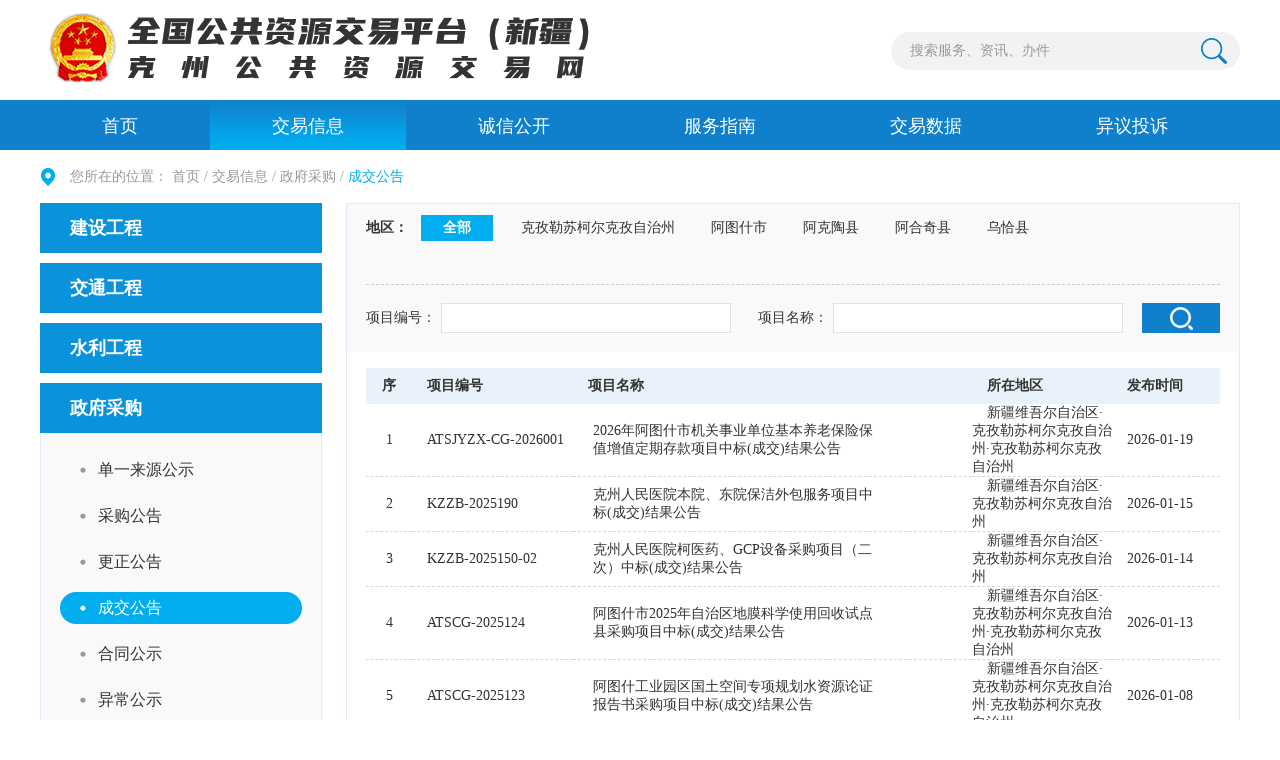

--- FILE ---
content_type: text/html; charset=utf-8
request_url: http://kzggzyjy.com.cn:8024/jyxx/001004/001004005/tradingNotice.html
body_size: 5497
content:
<!DOCTYPE html>
<html lang="zh-CN">

<head>
    <meta charset="UTF-8">
    <meta http-equiv="X-UA-Compatible" content="IE=Edge">
    <meta name="renderer" content="webkit">
    <meta name="SiteName" content="克孜勒苏柯尔克孜自治州公共资源信息网">
    <meta name="SiteDomain" content="网站域名">
    <meta name="SiteIDCode" content="政府网站标识码">
    <meta name="Description" content="克孜勒苏柯尔克孜自治州公共资源信息网">
    <meta name="Keywords" content="克孜勒苏柯尔克孜自治州公共资源信息网">
    <title>克孜勒苏柯尔克孜自治州公共资源信息网_成交公告</title>
    <link rel="stylesheet" href="/js/lib/chosen/chosen.css">
    <link rel="stylesheet" href="/css/common.css">
    <link rel="stylesheet" href="/css/aboutCommon.css">
    <link rel="stylesheet" href="/css/tradingNotice.css">
    <link href="/js/search/pagination/mricode.pagination.css" rel="stylesheet" />
    <script src="/js/lib/jquery.min.js"></script>
    <script src="/js/webBuilderCommon.js"></script>
	<!-- 登录相关 -->
	
	<script src="/js/js.cookie.min.js"></script>
	<script src="/js/Common.min.js"></script>
	<script src="/js/initpages.js"></script>
	<script src="/js/pagination/mricode.pagination.js"></script>
	<!-- --登录相关结束 -->

   <link rel="stylesheet" href="/css/webBuilderCommonGray.css"></head>

<body>
    <!-- header -->
    <div id="head"></div>
    <script type="text/javascript">
        $.ajaxSettings.async=false;//同步加载
        $("#head").load("/header.inc.html");
        var category="001004005";
        var cate =category.substring(0,3);
        $("#nav"+cate+"").addClass('cur');
    </script>
    <!-- 正文 -->
    <div class="ewb-container">
        <div class="ewb-location">
            <p>您所在的位置：
	            
	                        <a href="/">首页    /</a>
	                    	<a href="/jyxx/tradeinfo.html"><span>交易信息</span></a><span> / </span>
	                    
	                    	<a href="/jyxx/001004/tradingNotice.html"><span>政府采购</span></a><span> / </span>
	                    	                    	
	                    	<span value="001004005"  class="ewb-blue" id="catenum">成交公告</span>
	                    	<input type="hidden" id="viewGuid" value="cms_001004005" />
	                    </p>
        </div>
        <div class="ewb-row">
            <div class="ewb-span6">
                <ul class="wb-tree">
                	
                                <li class="wb-tree-items ">
                                    <h3 class="wb-tree-node">
                            			<i class="wb-tree-iconr"></i>
                                        <a href="/jyxx/001001/tradingNotice.html" class="wb-tree-tt" target="_self">建设工程</a>
                                    </h3> 
                                    
                                <div class="wb-tree-subs">
                                    <ul class="wb-tree-sub">
                                        
                                    <li class="wb-tree-item ">
                                    <a href="/jyxx/001001/001001009/tradingNotice.html" target="_self">
                                        招标计划</a>
                                    </li> 
                                
                                    <li class="wb-tree-item ">
                                    <a href="/jyxx/001001/001001001/tradingNotice.html" target="_self">
                                        招标公告</a>
                                    </li> 
                                
                                    <li class="wb-tree-item ">
                                    <a href="/jyxx/001001/001001003/tradingNotice.html" target="_self">
                                        澄清公告</a>
                                    </li> 
                                
                                    <li class="wb-tree-item ">
                                    <a href="/jyxx/001001/001001007/tradingNotice.html" target="_self">
                                        评定分离-定标候选人公示</a>
                                    </li> 
                                
                                    <li class="wb-tree-item ">
                                    <a href="/jyxx/001001/001001008/tradingNotice.html" target="_self">
                                        评定分离-中标候选人公示</a>
                                    </li> 
                                
                                    <li class="wb-tree-item ">
                                    <a href="/jyxx/001001/001001004/tradingNotice.html" target="_self">
                                        中标候选人公示</a>
                                    </li> 
                                
                                    <li class="wb-tree-item ">
                                    <a href="/jyxx/001001/001001005/tradingNotice.html" target="_self">
                                        中标结果公告</a>
                                    </li> 
                                
                                    <li class="wb-tree-item ">
                                    <a href="/jyxx/001001/001001006/tradingNotice.html" target="_self">
                                        异常公示</a>
                                    </li> 
                                </ul>
                                </div>
                            </li>
                                
                                <li class="wb-tree-items ">
                                    <h3 class="wb-tree-node">
                            			<i class="wb-tree-iconr"></i>
                                        <a href="/jyxx/001002/tradingNotice.html" class="wb-tree-tt" target="_self">交通工程</a>
                                    </h3> 
                                    
                                <div class="wb-tree-subs">
                                    <ul class="wb-tree-sub">
                                        
                                    <li class="wb-tree-item ">
                                    <a href="/jyxx/001002/001002007/tradingNotice.html" target="_self">
                                        招标计划</a>
                                    </li> 
                                
                                    <li class="wb-tree-item ">
                                    <a href="/jyxx/001002/001002001/tradingNotice.html" target="_self">
                                        招标公告</a>
                                    </li> 
                                
                                    <li class="wb-tree-item ">
                                    <a href="/jyxx/001002/001002006/tradingNotice.html" target="_self">
                                        澄清公告</a>
                                    </li> 
                                
                                    <li class="wb-tree-item ">
                                    <a href="/jyxx/001002/001002003/tradingNotice.html" target="_self">
                                        中标候选人公示</a>
                                    </li> 
                                
                                    <li class="wb-tree-item ">
                                    <a href="/jyxx/001002/001002004/tradingNotice.html" target="_self">
                                        中标结果公告</a>
                                    </li> 
                                
                                    <li class="wb-tree-item ">
                                    <a href="/jyxx/001002/001002005/tradingNotice.html" target="_self">
                                        异常公示</a>
                                    </li> 
                                </ul>
                                </div>
                            </li>
                                
                                <li class="wb-tree-items ">
                                    <h3 class="wb-tree-node">
                            			<i class="wb-tree-iconr"></i>
                                        <a href="/jyxx/001003/tradingNotice.html" class="wb-tree-tt" target="_self">水利工程</a>
                                    </h3> 
                                    
                                <div class="wb-tree-subs">
                                    <ul class="wb-tree-sub">
                                        
                                    <li class="wb-tree-item ">
                                    <a href="/jyxx/001003/001003007/tradingNotice.html" target="_self">
                                        招标计划</a>
                                    </li> 
                                
                                    <li class="wb-tree-item ">
                                    <a href="/jyxx/001003/001003001/tradingNotice.html" target="_self">
                                        招标公告</a>
                                    </li> 
                                
                                    <li class="wb-tree-item ">
                                    <a href="/jyxx/001003/001003006/tradingNotice.html" target="_self">
                                        澄清公告</a>
                                    </li> 
                                
                                    <li class="wb-tree-item ">
                                    <a href="/jyxx/001003/001003003/tradingNotice.html" target="_self">
                                        中标候选人公示</a>
                                    </li> 
                                
                                    <li class="wb-tree-item ">
                                    <a href="/jyxx/001003/001003004/tradingNotice.html" target="_self">
                                        中标结果公告</a>
                                    </li> 
                                
                                    <li class="wb-tree-item ">
                                    <a href="/jyxx/001003/001003005/tradingNotice.html" target="_self">
                                        异常公示</a>
                                    </li> 
                                </ul>
                                </div>
                            </li>
                                
                                <li class="wb-tree-items current">
                                    <h3 class="wb-tree-node">
                            			<i class="wb-tree-iconr"></i>
                                        <a href="/jyxx/001004/tradingNotice.html" class="wb-tree-tt" target="_self">政府采购</a>
                                    </h3> 
                                    
                                <div class="wb-tree-subs">
                                    <ul class="wb-tree-sub">
                                        
                                    <li class="wb-tree-item ">
                                    <a href="/jyxx/001004/001004001/tradingNotice.html" target="_self">
                                        单一来源公示</a>
                                    </li> 
                                
                                    <li class="wb-tree-item ">
                                    <a href="/jyxx/001004/001004003/tradingNotice.html" target="_self">
                                        采购公告</a>
                                    </li> 
                                
                                    <li class="wb-tree-item ">
                                    <a href="/jyxx/001004/001004004/tradingNotice.html" target="_self">
                                        更正公告</a>
                                    </li> 
                                
                                    <li class="wb-tree-item current">
                                    <a href="/jyxx/001004/001004005/tradingNotice.html" target="_self">
                                        成交公告</a>
                                    </li> 
                                
                                    <li class="wb-tree-item ">
                                    <a href="/jyxx/001004/001004006/tradingNotice.html" target="_self">
                                        合同公示</a>
                                    </li> 
                                
                                    <li class="wb-tree-item ">
                                    <a href="/jyxx/001004/001004007/tradingNotice.html" target="_self">
                                        异常公示</a>
                                    </li> 
                                </ul>
                                </div>
                            </li>
                                
                                <li class="wb-tree-items ">
                                    <h3 class="wb-tree-node">
                            			<i class="wb-tree-iconr"></i>
                                        <a href="/jyxx/001005/tradingNotice.html" class="wb-tree-tt" target="_self">产权交易</a>
                                    </h3> 
                                    
                                <div class="wb-tree-subs">
                                    <ul class="wb-tree-sub">
                                        
                                    <li class="wb-tree-item ">
                                    <a href="/jyxx/001005/001005001/tradingNotice.html" target="_self">
                                        挂牌公告</a>
                                    </li> 
                                
                                    <li class="wb-tree-item ">
                                    <a href="/jyxx/001005/001005002/tradingNotice.html" target="_self">
                                        成交公示</a>
                                    </li> 
                                </ul>
                                </div>
                            </li>
                                
                                <li class="wb-tree-items ">
                                    <h3 class="wb-tree-node">
                            			<i class="wb-tree-iconr"></i>
                                        <a href="/jyxx/001006/tradingNotice.html" class="wb-tree-tt" target="_self">土地矿权</a>
                                    </h3> 
                                    
                                <div class="wb-tree-subs">
                                    <ul class="wb-tree-sub">
                                        
                                    <li class="wb-tree-item ">
                                    <a href="/jyxx/001006/001006001/tradingNotice.html" target="_self">
                                        交易公告</a>
                                    </li> 
                                
                                    <li class="wb-tree-item ">
                                    <a href="/jyxx/001006/001006002/tradingNotice.html" target="_self">
                                        结果公示</a>
                                    </li> 
                                
                                    <li class="wb-tree-item ">
                                    <a href="/jyxx/001006/001006003/tradingNotice.html" target="_self">
                                        变更公告</a>
                                    </li> 
                                </ul>
                                </div>
                            </li>
                                
                                <li class="wb-tree-items ">
                                    <h3 class="wb-tree-node">
                            			<i class="wb-tree-iconr"></i>
                                        <a href="/jyxx/001008/tradingNotice.html" class="wb-tree-tt" target="_self">绩效考核</a>
                                    </h3> 
                                    
                                <div class="wb-tree-subs">
                                    <ul class="wb-tree-sub">
                                        
                                    <li class="wb-tree-item ">
                                    <a href="/jyxx/001008/001008001/tradingNotice.html" target="_self">
                                        绩效考核</a>
                                    </li> 
                                </ul>
                                </div>
                            </li>
                                </ul>
            </div>
            <div class="ewb-span18 ewb-ml24">
                <div class="ewb-con">
                    <div class="ewb-con-hd">
                        <div class="ewv-choice clearfix">
                            <span class="ewb-choice-label l">地区：</span>
                            <div class="ewb-choice-item clearfix">
                            	<input type="hidden" value="" id="hidecode" />
		                        <div class="ewb-screen-content" id="cityHtmls">
		                        	<a class="ewb-screen-name cur" data-id="">全部</a>
	                                <a class="ewb-screen-name" data-id="653001">克孜勒苏柯尔克孜自治州</a>
	                                <a class="ewb-screen-name" data-id="653002">阿图什市</a>
	                                <a class="ewb-screen-name" data-id="653003">阿克陶县</a>
	                                <a class="ewb-screen-name" data-id="653004">阿合奇县</a>
	                                <a class="ewb-screen-name" data-id="653005">乌恰县</a>
		                        </div>
                                <!--<a class="cur" href="javascript:;">全部</a>
                                <a href="javascript:;">地区名称</a>
                                <a href="javascript:;">地区名称</a>
                                <a href="javascript:;">地区名称</a>
                                <a href="javascript:;">地区名称</a>
                                <a href="javascript:;">地区名称</a>
                                <a href="javascript:;">地区名称</a>
                                <a href="javascript:;">地区名称</a>
                                <a href="javascript:;">地区名称</a>
                                <a href="javascript:;">地区名称</a>
                                <a href="javascript:;">地区名称</a>
                                <a href="javascript:;">地区名称</a>-->
                            </div>
                        </div>
                        <div class="ewb-con-search clearfix">
                            <span class="ewb-label l">项目编号：</span>
                            <input type="text" class="ewb-search-input l" id="projectNo">
                            <span class="ewb-label ewb-ml27 l">项目名称：</span>
                            <input type="text" class="ewb-search-input l" id="projectName">
                            <button class="ewb-con-btn l" onclick="searchBtn()"></button>
                        </div>
                    </div>
                    <div  class="ewb-con-bd" id="dt" style="display:none;">
                    	<table>
                            <thead>
                                <tr>
                                    <th class="ewb-th1">序</th>
                                    <th class="ewb-th2">项目编号</th>
                                    <th class="ewb-th3">项目名称</th>
                                    <th class="ewb-th4">所在地区</th>
                                    <th class="ewb-th5">发布时间</th>
                                </tr>
                            </thead>
                            <tbody class="table-tbody">
                            	
                            </tbody>
               			</table>
                         <div class="ewb-page">
                         	<div class="pager" id="page"></div>
                         </div>
					</div>
                    <div class="ewb-con-bd" id="main">
                    	
                                    <table>
			                            <thead>
			                                <tr>
			                                    <th class="ewb-th1">序</th>
			                                    <th class="ewb-th2">项目编号</th>
			                                    <th class="ewb-th3">项目名称</th>
			                                    <th class="ewb-th4">所在地区</th>
			                                    <th class="ewb-th5">发布时间</th>
			                                </tr>
			                            </thead>
			                            <tbody class="table-tbody">
			                            	
                                	<tr>
						                <td class="ewb-td1">1</td>
						                <td><span class="ewb-td">ATSJYZX-CG-2026001</span></td>
						                <td><a href="/jyxx/001004/001004005/20260119/3ebf8840-47f6-4743-8e3a-0fdb471ef51e.html" target="_blank" title="2026年阿图什市机关事业单位基本养老保险保值增值定期存款项目中标(成交)结果公告" class="ewb-tab-info">2026年阿图什市机关事业单位基本养老保险保值增值定期存款项目中标(成交)结果公告</a></td>
						                <td><span class="ewb-td">新疆维吾尔自治区·克孜勒苏柯尔克孜自治州·克孜勒苏柯尔克孜自治州</span></td>
						                <td><span class="ewb-td">2026-01-19</span></td>
						            </tr>
                                
                                	<tr>
						                <td class="ewb-td1">2</td>
						                <td><span class="ewb-td">KZZB-2025190</span></td>
						                <td><a href="/jyxx/001004/001004005/20260115/4bbe4603-7ae3-4eea-b846-1d733476cd58.html" target="_blank" title="克州人民医院本院、东院保洁外包服务项目中标(成交)结果公告" class="ewb-tab-info">克州人民医院本院、东院保洁外包服务项目中标(成交)结果公告</a></td>
						                <td><span class="ewb-td">新疆维吾尔自治区·克孜勒苏柯尔克孜自治州</span></td>
						                <td><span class="ewb-td">2026-01-15</span></td>
						            </tr>
                                
                                	<tr>
						                <td class="ewb-td1">3</td>
						                <td><span class="ewb-td">KZZB-2025150-02</span></td>
						                <td><a href="/jyxx/001004/001004005/20260114/d887a2df-efa3-43f5-a97f-2343ce733671.html" target="_blank" title="克州人民医院柯医药、GCP设备采购项目（二次）中标(成交)结果公告" class="ewb-tab-info">克州人民医院柯医药、GCP设备采购项目（二次）中标(成交)结果公告</a></td>
						                <td><span class="ewb-td">新疆维吾尔自治区·克孜勒苏柯尔克孜自治州</span></td>
						                <td><span class="ewb-td">2026-01-14</span></td>
						            </tr>
                                
                                	<tr>
						                <td class="ewb-td1">4</td>
						                <td><span class="ewb-td">ATSCG-2025124</span></td>
						                <td><a href="/jyxx/001004/001004005/20260113/c4779b5e-0baa-4f31-9d55-e8f0fb850e6b.html" target="_blank" title="阿图什市2025年自治区地膜科学使用回收试点县采购项目中标(成交)结果公告" class="ewb-tab-info">阿图什市2025年自治区地膜科学使用回收试点县采购项目中标(成交)结果公告</a></td>
						                <td><span class="ewb-td">新疆维吾尔自治区·克孜勒苏柯尔克孜自治州·克孜勒苏柯尔克孜自治州</span></td>
						                <td><span class="ewb-td">2026-01-13</span></td>
						            </tr>
                                
                                	<tr>
						                <td class="ewb-td1">5</td>
						                <td><span class="ewb-td">ATSCG-2025123</span></td>
						                <td><a href="/jyxx/001004/001004005/20260108/1325f63c-0bb0-4fd7-8bf3-2f2f46961a03.html" target="_blank" title="阿图什工业园区国土空间专项规划水资源论证报告书采购项目中标(成交)结果公告" class="ewb-tab-info">阿图什工业园区国土空间专项规划水资源论证报告书采购项目中标(成交)结果公告</a></td>
						                <td><span class="ewb-td">新疆维吾尔自治区·克孜勒苏柯尔克孜自治州·克孜勒苏柯尔克孜自治州</span></td>
						                <td><span class="ewb-td">2026-01-08</span></td>
						            </tr>
                                
                                	<tr>
						                <td class="ewb-td1">6</td>
						                <td><span class="ewb-td">KZZB-2025184-2</span></td>
						                <td><a href="/jyxx/001004/001004005/20260108/07537705-6267-4ee8-8b16-676437600477.html" target="_blank" title="克州南疆矿山救护队救援设备更新项目二包（三次）中标(成交)结果公告" class="ewb-tab-info">克州南疆矿山救护队救援设备更新项目二包（三次）中标(成交)结果公告</a></td>
						                <td><span class="ewb-td">新疆维吾尔自治区·克孜勒苏柯尔克孜自治州</span></td>
						                <td><span class="ewb-td">2026-01-08</span></td>
						            </tr>
                                
                                	<tr>
						                <td class="ewb-td1">7</td>
						                <td><span class="ewb-td">KZZB-2025189</span></td>
						                <td><a href="/jyxx/001004/001004005/20260108/78202b2b-ebc0-42ac-83fb-f3b6a0ae8d58.html" target="_blank" title="克州人民医院重症系统、麻醉护理系统、网络安全加固项目采购中标(成交)结果公告" class="ewb-tab-info">克州人民医院重症系统、麻醉护理系统、网络安全加固项目采购中标(成交)结果公告</a></td>
						                <td><span class="ewb-td">新疆维吾尔自治区·克孜勒苏柯尔克孜自治州</span></td>
						                <td><span class="ewb-td">2026-01-08</span></td>
						            </tr>
                                
                                	<tr>
						                <td class="ewb-td1">8</td>
						                <td><span class="ewb-td">KZZB-2025181</span></td>
						                <td><a href="/jyxx/001004/001004005/20260108/43feb345-2a3a-4143-92de-5cfb3610d77d.html" target="_blank" title="克州工人文化宫项目（设备采购、家具采购、其他音像设备）中标(成交)结果公告" class="ewb-tab-info">克州工人文化宫项目（设备采购、家具采购、其他音像设备）中标(成交)结果公告</a></td>
						                <td><span class="ewb-td">新疆维吾尔自治区·克孜勒苏柯尔克孜自治州</span></td>
						                <td><span class="ewb-td">2026-01-08</span></td>
						            </tr>
                                
                                	<tr>
						                <td class="ewb-td1">9</td>
						                <td><span class="ewb-td">KZZB-2025183-1</span></td>
						                <td><a href="/jyxx/001004/001004005/20260106/40a898d9-eae1-43f0-ab94-2c0dd5578018.html" target="_blank" title="伊尔克什坦口岸国门前置拦截作业区提升项目（标项1）二次中标(成交)结果公告" class="ewb-tab-info">伊尔克什坦口岸国门前置拦截作业区提升项目（标项1）二次中标(成交)结果公告</a></td>
						                <td><span class="ewb-td">新疆维吾尔自治区·克孜勒苏柯尔克孜自治州</span></td>
						                <td><span class="ewb-td">2026-01-06</span></td>
						            </tr>
                                
                                	<tr>
						                <td class="ewb-td1">10</td>
						                <td><span class="ewb-td">WQZFCG(ZB)-2025-102</span></td>
						                <td><a href="/jyxx/001004/001004005/20260106/6ecc4dac-38e4-4f1c-8075-efd627496ff6.html" target="_blank" title="乌恰县环卫、绿化一体化管养项目项目中标(成交)结果公告" class="ewb-tab-info">乌恰县环卫、绿化一体化管养项目项目中标(成交)结果公告</a></td>
						                <td><span class="ewb-td">新疆维吾尔自治区·克孜勒苏柯尔克孜自治州</span></td>
						                <td><span class="ewb-td">2026-01-06</span></td>
						            </tr>
                                
                                	<tr>
						                <td class="ewb-td1">11</td>
						                <td><span class="ewb-td">KZZB-2025188</span></td>
						                <td><a href="/jyxx/001004/001004005/20260105/df135432-70f0-415d-915b-a5918dc18f98.html" target="_blank" title="克孜勒苏柯尔克孜自治州医疗保障局2026年-2028年城乡居民大病保险承办服务项目中标(成交)结果公告" class="ewb-tab-info">克孜勒苏柯尔克孜自治州医疗保障局2026年-2028年城乡居民大病保险承办服务项目中标(成交)结果公告</a></td>
						                <td><span class="ewb-td">新疆维吾尔自治区·克孜勒苏柯尔克孜自治州</span></td>
						                <td><span class="ewb-td">2026-01-05</span></td>
						            </tr>
                                
                                	<tr>
						                <td class="ewb-td1">12</td>
						                <td><span class="ewb-td">ATSCG-2025121</span></td>
						                <td><a href="/jyxx/001004/001004005/20260104/020d72c1-a2fb-4118-a85c-a7fdc44eb02c.html" target="_blank" title="2026年阿图什市第二中学食堂食材物资采购中标(成交)结果公告" class="ewb-tab-info">2026年阿图什市第二中学食堂食材物资采购中标(成交)结果公告</a></td>
						                <td><span class="ewb-td">新疆维吾尔自治区·克孜勒苏柯尔克孜自治州·克孜勒苏柯尔克孜自治州</span></td>
						                <td><span class="ewb-td">2026-01-04</span></td>
						            </tr>
                                
                                	<tr>
						                <td class="ewb-td1">13</td>
						                <td><span class="ewb-td">AKTZBCG-2025053-01</span></td>
						                <td><a href="/jyxx/001004/001004005/20251231/9a76ed8b-38ba-4f04-8075-67ae9495a2b7.html" target="_blank" title="阿克陶县城东、城北污水处理厂及配套设施运营服务采购项目（二次）中标(成交)结果公告" class="ewb-tab-info">阿克陶县城东、城北污水处理厂及配套设施运营服务采购项目（二次）中标(成交)结果公告</a></td>
						                <td><span class="ewb-td">新疆维吾尔自治区·克孜勒苏柯尔克孜自治州</span></td>
						                <td><span class="ewb-td">2025-12-31</span></td>
						            </tr>
                                </tbody>
                        			</table>
                                    <div class="ewb-page">
                                         <div class="pager" id="page"></div>
                                        <script>
                                        	function getQueryString(name) {
       											var reg = new RegExp("(^|&)" + name + "=([^&]*)(&|$)", "i");
        										var r = window.location.search.substr(1).match(reg);
        										if (r != null) return encodeURI(r[2]);
                                                return null;
    										}

                                        	var pageIndex= 0;
                                        	if(getQueryString('pageIndex')){
                                        		pageIndex=getQueryString('pageIndex')-1;
                                        	}
                                            $(".pager").pagination({
                                                pageIndex:pageIndex,
                                                pageSize: 13,
                                                total: 1915,
                                                pageBtnCount:10,
                                                debug: true,
                                                showInfo: true,
                                                showJump: true,
                                                showPageSizes: true,
                                                pageElementSort: ['$page', '$jump'],
                                            });
                                            $(".pager").on("pageClicked", function (event, data) {
                                                if(data.pageIndex==0){
                                                    window.location.href="/jyxx/001004/001004005/tradingNotice.html";
                                                }else if(data.pageIndex<6){
                                                    window.location.href="/jyxx/001004/001004005/"+(data.pageIndex+1)+".html";
                                                }else{
                                               		window.location.replace("/jyxx/001004/001004005/tradingNotice.html?categoryNum=001004005&pageIndex="+(data.pageIndex+1));
                                            	}
                                            }).on('jumpClicked', function (event, data) {
                                                if(data.pageIndex==0){
                                                    window.location.href="/jyxx/001004/001004005/tradingNotice.html";
                                                }else if(data.pageIndex<6){
                                                    window.location.href="/jyxx/001004/001004005/"+(data.pageIndex+1)+".html";
                                                }else{
                                               	 	window.location.replace("/jyxx/001004/001004005/tradingNotice.html?categoryNum=001004005&pageIndex="+(data.pageIndex+1));
                                            	}
                                            });

                                        </script>
                                </div>
                                </div>
                    </div>
                </div>
            </div>
        </div>
    </div>
    <!-- footer -->
    <div id="footer"></div>

    <script type="text/template" id="infolist">
        {{#infodata}}
			<tr>
                <td class="ewb-td1">{{index}}</td>
                <td><span class="ewb-td">{{projectno}}</span></td>
                <td><a href="{{infourl}}" target="_blank" title="{{{title}}}" class="ewb-tab-info">{{{title}}}</a></td>
                <td><span class="ewb-td">{{xiaquname}}</span></td>
                <td><span class="ewb-td">{{infodate}}</span></td>
            </tr>
		{{/infodata}}
    </script>
    <!-- 页面脚本 -->
    <script src="/js/webBuilderCommon.js"></script>
    <script src="/js/lib/chosen/chosen.jquery.js"></script>
	<script src="/js/lib/layer/layer.js"></script>
    <script src="/js/lib/placeholder.js"></script>
	
    <script src="/js/common.js"></script>
    
    <script src="/js/lib/mustache.js"></script>
    <script src="/js/tradingNotice.js"></script>
    <script src="/js/lib/tree.js"></script>
    <script type="text/javascript">
    if (webbuilder.getQueryString('categoryNum')) {
        var M = Mustache;
        getPageInfoListNew(function(data) {
            if (data.status == '1') {
                $('.table-tbody').html(M.render($('#infolist').html(), data));
			} else {
                $('.table-tbody').html('数据获取异常！！！');
            }
            $('#main').removeClass('hidden');
        });
    }else{
        $('#main').removeClass('hidden');
    }
    </script>
</body>

</html>


--- FILE ---
content_type: text/html; charset=utf-8
request_url: http://kzggzyjy.com.cn:8024/header.inc.html
body_size: 696
content:
<!-- header -->
<!-- topbar -->
<!-- <script src="/js/webBuilderCommon.js"></script> -->
<!-- 搜索 -->
<div class="ewb-container ewb-rel">
    <div class="ewb-row">
        <div class="l ewb-userCenter-title">
            <img src="/images/about/title2.png" alt="" class="ewb-about-title" />
        </div>
        <div class="r ewb-userCenter-search">
            <div class="input-parents ewb-top-search">
                <!--<label class="input-placeholder" data-id="searchInfo" for="searchInfo"></label>-->
                <input type="text" class="ewb-form-input" id="searchInfo" name="searchInfo" placeholder="搜索服务、资讯、办件">
            </div>
            <button type="button" class="ewb-search-btn"></button>
        </div>
    </div>
</div>
<!-- 导航 -->
<div class="ewb-user-nav">
    <div class="ewb-container">
        <ul class="ewb-usernav-items clearfix">
            <li id="nav000">
                            <a href="/">首页</a>
                        </li>
                        	
									<li id="nav001">
			                            <a href="/jyxx/tradeinfo.html">交易信息</a>
			                       </li>
									
									<li id="nav003">
			                            <a href="/cxgk/honestyOpenness.html">诚信公开</a>
			                       </li>
									
									<li id="nav004">
			                            <a href="/fwzn/serviceInformation.html">服务指南</a>
			                       </li>
									
									<li id="nav005">
			                            <a href="/jysj/transactionData.html">交易数据</a>
			                       </li>
									
									<li id="nav011">
			                            <a href="/lxwm/tradingCommon.html">异议投诉</a>
			                       </li>
								</ul>
    </div>
</div>


--- FILE ---
content_type: text/html; charset=utf-8
request_url: http://kzggzyjy.com.cn:8024/footer.inc.html
body_size: 2389
content:
<!-- footer -->
<div class="footer-box" id="footer-box">
        <!-- 底部新增下拉链接 -->
        <div class="footer-link">
            <div class="ewb-container">
                <ul class="friend-list clearfix">
                   
                    <li class="friend-item l">
					 
					  <select class="footer-sel" onchange="OpenSelect(this)">
                        
                                                <option value="">
                                                    省内地市交易网</option>
                                            
                                                 
                                                 <option value="http://ggzy.xjyl.gov.cn/">伊犁哈萨克自治州公共资源交易网</option>
                                            
                                                 <option value="http://www.cjzwfw.cn/cjggzy/">昌吉州公共资源交易网</option>
                                            
                                                 <option value="https://ggzy.akszwfw.cn/aksggzy/">阿克苏地区公共资源交易网</option>
                                            
                                                 <option value="https://ggzy.ht.gov.cn/">和田公共资源交易网</option>
                                            
                                                 <option value="http://124.88.238.80:1040/">喀什地区公共资源交易网</option>
                                            
                                                 <option value="https://www.tlfsggzy.cn/tulufanggzy/">吐鲁番地区公共资源交易网</option>
                                            
                                                 <option value="http://ggzyjy.xjtc.gov.cn/">塔城地区公共资源交易网</option>
                                            
                                                 <option value="http://xjaltggzy.gov.cn/">阿勒泰地区公共资源交易网</option>
                                            
                                                 <option value="http://zwfw.wlmq.gov.cn/ggzy/">乌鲁木齐市公共资源交易网</option>
                                            
                                                 <option value="http://ggzy.hmzwfw.com">哈密公共资源交易网</option>
                                            
                                                 <option value="http://xzfw.xjboz.gov.cn/">博州公共资源交易网</option>
                                            </select>
					
                      
                    </li>
                    <li class="friend-item l">
                       <select class="footer-sel" onchange="OpenSelect(this)">
                        
                                                <option value="">
                                                    各省市交易网</option>
                                            
                                                 
                                                 <option value="https://ggzy.xinjiang.gov.cn/xinjiangggzy">新疆公共资源交易网</option>
                                            
                                                 <option value="http://jsggzy.jszwfw.gov.cn/">江苏省公共资源交易网</option>
                                            
                                                 <option value="http://ggzyjy.nmg.gov.cn/">内蒙古自治区公共资源交易网</option>
                                            
                                                 <option value="http://www.sxggzyjy.cn/">陕西省公共资源交易平台</option>
                                            
                                                 <option value="https://ggzyjy.gansu.gov.cn/">甘肃省公共资源交易网</option>
                                            
                                                 <option value="https://www.qhdzzbfw.gov.cn/fwpt/">青海省公共资源交易服务平台</option>
                                            
                                                 <option value="https://ggzyjy.fzggw.nx.gov.cn/">宁夏回族自治区公共资源交易网</option>
                                            
                                                 <option value="http://ggzy.hebei.gov.cn/hbggfwpt/">河北省公共资源交易平台</option>
                                            
                                                 <option value="http://ggzy.hefei.gov.cn/">安徽省公共资源交易服务平台</option>
                                            </select>
                    </li>
                    <li class="friend-item l">
                      <select class="footer-sel" onchange="OpenSelect(this)">
                        
                                                <option value="">
                                                    各省市政府网</option>
                                            </select>
                    </li>
                    <li class="friend-item l">
                      <select class="footer-sel" onchange="OpenSelect(this)">
                        
                                                <option value="">
                                                    招投标相关网站</option>
                                            
                                                 
                                                 <option value="http://jzsc.mohurd.gov.cn/home">全国建筑市场监管公共服务平台</option>
                                            
                                                 <option value="http://www.gsxt.gov.cn/index.html">国家企业信用信息公示系统</option>
                                            
                                                 <option value="http://www.cebpubservice.com/">中国招标投标公共服务平台</option>
                                            
                                                 <option value="http://www.ggzy.gov.cn/">全国公共资源交易平台</option>
                                            
                                                 <option value="https://www.zcygov.cn/">政采云</option>
                                            
                                                 <option value="https://www.creditchina.gov.cn/">信用中国</option>
                                            </select>
                    </li>
                </ul>
            </div>
        </div>
<div class="ewb-footer">
	<div class="ewb-container clearfix">
		<div class="ewb-footer-msg l">
			<p style="padding-top:15px;">
				运行管理：克孜勒苏柯尔克孜自治州政务服务和公共资源交易中心       |       技术支持：国泰新点软件股份有限公司
			</p>
			<p>
				ICP备案号：新ICP备14003495号-1  新公65300102000015      |      地址：新疆阿图什市帕米尔路西3院2号楼二楼
			</p>
			<p>
				今日访问量 ：      <span id="todaySiteViewCount"></span>           总访问量：<span id="siteViewCount"></span>
			</p>
			
		</div>
		<div class="ewb-foot-list r">
			<ul class="ewb-foot-items clearfix hidden">
				
				
	                        <li>
								<a href="https://ggzy.xinjiang.gov.cn/xinjiangggzy">
									新疆公共资源交易网</a>
							</li>
                        
	                        <li>
								<a href="http://ggzy.xjyl.gov.cn/">
									伊犁哈萨克自治州公共资源交易网</a>
							</li>
                        
	                        <li>
								<a href="http://jsggzy.jszwfw.gov.cn/">
									江苏省公共资源交易网</a>
							</li>
                        
	                        <li>
								<a href="http://www.cjzwfw.cn/cjggzy/">
									昌吉州公共资源交易网</a>
							</li>
                        
	                        <li>
								<a href="https://ggzy.akszwfw.cn/aksggzy/">
									阿克苏地区公共资源交易网</a>
							</li>
                        
	                        <li>
								<a href="https://ggzy.ht.gov.cn/">
									和田公共资源交易网</a>
							</li>
                        </ul>
		</div>
	</div>
</div>
<!-- 右侧悬浮 -->
<div class="ewb-tool">
	<ul class="ewb-tool-items">
		<!-- <li class="ewb-tool-item">
			<a href="https://zhidao.bqpoint.com/epointknow2/bqepointknowquestion.html?producttype=1&platformguid=3446193a-7a55-4ecd-9230-3fd84b70c0b2&areacode=650000" class="ewb-tool-a1" target="_blank">AI客服</a>			
		</li> -->
	   <!-- <li class="ewb-tool-item">
			<a href="https://mp.weixin.qq.com/s?__biz=MjM5NTYxNDUzMA==&mid=2650802426&idx=1&sn=76f911a0f4a57e2a7aef9ddb8e584297&chksm=bd0172d78a76fbc1e05aa059f45a712a20e5c96fa86a726b34966f9ea18614bdf96e89ddf6f2&mpshare=1&scene=23&srcid=0203jEvhjuqgdHS3JQ2Ps9K8&sharer_sharetime=1580712135757&sharer_shareid=b080c79dba918489c559808e39bd76a3#rd" target="_blank" class="ewb-tool-a2">倡议书</a>
		</li> -->
	</ul>
</div>
<!-- 回到顶部 -->
<a class="ewb-reback-top" href="javascript:void(0)">
	<img src="/images/back_icon.png" alt="" />
</a>
<script src="/js/pageView.js"></script>
<script>
	function OpenSelect(item) {
		var optionStr = item.options[item.selectedIndex].value;
		item.selectedIndex = 0;
		if (optionStr != "") {
			window.open(optionStr, '_blank')
		}
	}
	//底部新增下拉链接
var $footerSel = $('.footer-sel', $('#footer-box'));

$footerSel.chosen({
    width: '100%'
});
</script>


--- FILE ---
content_type: text/html;charset=UTF-8
request_url: http://kzggzyjy.com.cn:8024/EpointWebBuilder/rest/getOauthInfoAction/getAppInfo
body_size: 296
content:
{"controls":[],"custom":{"oauthLogoutUrl":"http://kzggzyjy.com.cn:8024/TPFrame/rest/oauth2/logout?redirect_uri=","oauthLoginUrl":"http://kzggzyjy.com.cn:8024/TPFrame/rest/oauth2/authorize?client_id=7e35c025-1d28-47fe-8b88-db1dc2833feb&state=a&response_type=code&scope=user&redirect_uri=","client_id":"7e35c025-1d28-47fe-8b88-db1dc2833feb","ssoPath":"http://kzggzyjy.com.cn:8024/TPFrame"},"status":{"code":1,"top":false,"text":"操作成功","url":""}}

--- FILE ---
content_type: text/html;charset=UTF-8
request_url: http://kzggzyjy.com.cn:8024/EpointWebBuilder/rest/getOauthInfoAction/getNoUserAccessToken
body_size: 193
content:
{"controls":[],"custom":{"access_token":"e2396ab29bb1ffeeb17676ecf6ad520c","refresh_token":"bf30c8043537517bd3f16a1e032acaf7"},"status":{"code":1,"top":false,"text":"操作成功","url":""}}

--- FILE ---
content_type: text/html;charset=UTF-8
request_url: http://kzggzyjy.com.cn:8024/EpointWebBuilder/rest/getTodayViewCount/getTodaySiteViewCount
body_size: 225
content:
{"controls":[],"custom":{"siteTodayViewCount":"4929"},"status":{"code":1,"top":false,"text":"操作成功","url":""}}

--- FILE ---
content_type: text/html;charset=UTF-8
request_url: http://kzggzyjy.com.cn:8024/EpointWebBuilder/rest/frontAppNotNeedLoginAction/addPageView
body_size: 134
content:
{"controls":[],"custom":{"viewCount":"63687"},"status":{"code":1,"top":false,"text":"操作成功","url":""}}

--- FILE ---
content_type: text/html;charset=UTF-8
request_url: http://kzggzyjy.com.cn:8024/EpointWebBuilder/rest/frontAppNotNeedLoginAction/getSiteViewCount
body_size: 140
content:
{"controls":[],"custom":{"siteViewCount":"3224524"},"status":{"code":1,"top":false,"text":"操作成功","url":""}}

--- FILE ---
content_type: text/css
request_url: http://kzggzyjy.com.cn:8024/css/common.css
body_size: 9121
content:
@charset "UTF-8";

/* yui3 reset.css */

body,
div,
dl,
dt,
dd,
ul,
ol,
li,
h1,
h2,
h3,
h4,
h5,
h6,
pre,
code,
form,
fieldset,
legend,
input,
textarea,
p,
blockquote,
th,
td {
    margin: 0;
    padding: 0;
}

table {
    border-collapse: collapse;
    border-spacing: 0;
}

fieldset,
img {
    border: 0;
}

address,
caption,
cite,
code,
dfn,
th,
var {
    font-style: normal;
    font-weight: normal;
}

ol,
ul {
    list-style: none;
}

caption,
th {
    text-align: left;
}

h1,
h2,
h3,
h4,
h5,
h6 {
    font-size: 100%;
    font-weight: normal;
}

q:before,
q:after {
    content: "";
}

abbr,
acronym {
    border: 0;
    font-variant: normal;
}

sup {
    vertical-align: text-top;
}

sub {
    vertical-align: text-bottom;
}

input,
textarea,
select {
    font-family: inherit;
    font-size: inherit;
    font-weight: inherit;
    *font-size: 100%;
}

legend {
    color: #000;
}

iframe {
    display: block;
}


/* yui3 fonts */

body {
    color: #333;
    font-size: 14px;
    font-family: "Microsoft Yahei";
    min-width: 1200px;
}

select,
input,
button,
textarea {
    font: 99% arial, helvetica, clean, sans-serif;
}

table {
    font-size: inherit;
    font: 100%;
}

pre,
code,
kbd,
samp,
tt {
    font-family: monospace;
    *font-size: 108%;
    line-height: 100%;
}

a {
    text-decoration: none;
}

input,
button,
textarea {
    font-family: "Microsoft YaHei";
    border: 0;
    outline: 0;
}

input[type=text]::-ms-clear,
input[type=password]::-ms-reveal {
    display: none;
}

textarea::-webkit-input-placeholder,
input::-webkit-input-placeholder {
    color: #999;
}

textarea::-moz-placeholder,
input::-moz-placeholder {
    color: #999;
}

textarea:-moz-placeholder,
input:-moz-placeholder {
    color: #999;
}

textarea:-ms-input-placeholder,
input:-ms-input-placeholder {
    color: #999;
}

.placeholder {
    color: #999;
}


/* utilities */

.center-block {
    display: block;
    margin-left: auto;
    margin-right: auto;
}

.clearfix {
    *zoom: 1;
}

.clearfix:before,
.clearfix:after {
    display: table;
    line-height: 0;
    content: "";
}

.clearfix:after {
    clear: both;
}

.l {
    float: left !important;
}

.r {
    float: right !important;
}

.hidden {
    display: none !important;
}

.invisible {
    visibility: hidden !important;
}


/* css3效果 */

.trans {
    -webkit-transition: all 0.4s cubic-bezier(0.175, 0.885, 0.32, 1);
    transition: all 0.4s cubic-bezier(0.175, 0.885, 0.32, 1);
}

.ewb-span1 {
    float: left;
    width: 27px;
}

.ewb-span2 {
    float: left;
    width: 78px;
}

.ewb-span3 {
    float: left;
    width: 129px;
}

.ewb-span4 {
    float: left;
    width: 180px;
}

.ewb-span5 {
    float: left;
    width: 231px;
}

.ewb-span6 {
    float: left;
    width: 282px;
}

.ewb-span7 {
    float: left;
    width: 333px;
}

.ewb-span8 {
    float: left;
    width: 384px;
}

.ewb-span9 {
    float: left;
    width: 435px;
}

.ewb-span10 {
    float: left;
    width: 486px;
}

.ewb-span11 {
    float: left;
    width: 537px;
}

.ewb-span12 {
    float: left;
    width: 588px;
}

.ewb-span13 {
    float: left;
    width: 639px;
}

.ewb-span14 {
    float: left;
    width: 690px;
}

.ewb-span15 {
    float: left;
    width: 741px;
}

.ewb-span16 {
    float: left;
    width: 792px;
}

.ewb-span17 {
    float: left;
    width: 843px;
}

.ewb-span18 {
    float: left;
    width: 894px;
}

.ewb-span19 {
    float: left;
    width: 945px;
}

.ewb-span20 {
    float: left;
    width: 996px;
}

.ewb-span21 {
    float: left;
    width: 1047px;
}

.ewb-span22 {
    float: left;
    width: 1098px;
}

.ewb-span23 {
    float: left;
    width: 1149px;
}

.ewb-span24 {
    float: left;
    width: 1200px;
}

.ewb-container {
    width: 1200px;
    margin: 0 auto;
}

.ewb-row {
    overflow: hidden;
}

.ewb-ml24 {
    margin-left: 24px;
}

.ewb-mt30 {
    margin-top: 30px;
}


/* footer */

.ewb-footer {
    height: 162px;
    color: #cfe6f5;
    background-color: #30404f;
    margin-top: 10px;
}

.foot-logo {
    margin-top: 34px;
    display: block;
}

.foot-logo>img {
    vertical-align: top;
    cursor: default;
}

.ewb-footer-msg {
    padding-top: 33px;
    line-height: 34px;
    text-align: center;
    width: 1200px;
}

.ewb-foot-items {
    padding-top: 15px;
    padding-right: 6px;
    width: 352px;
}

.ewb-foot-items>li {
    margin-right: 11px;
    margin-top: 10px;
    float: left;
    width: 165px;
    height: 32px;
    overflow: hidden;
    background: url('../images/foot_list.png') left top no-repeat;
}

.ewb-foot-items>li>a {
    padding-left: 50px;
    display: block;
    height: 32px;
    line-height: 32px;
    color: #cfe6f5;
    background: url('../images/ft_ico.png') 17px center no-repeat;
}


/* 右侧悬浮 */

.ewb-tool {
    position: fixed;
    right: 10px;
    top: 235px;
    z-index: 9999;
}

.ewb-tool-item {
    position: relative;
    margin-top: 1px;
    background: url('../images/tool_bg.png') repeat;
}

.ewb-tool-item:hover {
    background: #1080cc;
}

.ewb-tool-item>a {
    display: block;
    width: 72px;
    height: 24px;
    padding-top: 48px;
    line-height: 18px;
    font-size: 14px;
    color: #fff;
    text-align: center;
    background-position: center 7px;
    background-repeat: no-repeat;
}

.ewb-tool-a1 {
    background-image: url('../images/tool1.png');
}

.ewb-tool-a2 {
    background-image: url('../images/tool_icon2.png');
}

.ewb-tool-a3 {
    background-image: url('../images/tool7.png');
}

.ewb-toolitem {
    display: none;
    position: absolute;
    left: -97px;
    top: 50%;
    margin-top: -123px;
    padding-right: 16px;
}

.ewb-tool-item:hover .ewb-toolitem {
    display: block;
}

.ewb-toolarr {
    display: block;
    width: 16px;
    height: 17px;
    background: url("../images/tool_arr.png") no-repeat;
    position: absolute;
    right: 0;
    top: 50%;
    margin-top: -9px;
}

.ewb-subtool {
    padding: 4px 10px 3px 11px;
    background: #fff;
    box-shadow: 0px 2px 9px 1px rgba(78, 120, 150, 0.4);
}

.ewb-subtool-list {
    height: 79px;
    width: 60px;
    border-top: 1px dashed #d2d2d2;
}

.ewb-subtool-list:first-child {
    border: 0;
}

.ewb-subtool-list>a {
    display: block;
    padding-top: 51px;
    height: 28px;
    text-align: center;
    line-height: 24px;
    color: #333;
    background-position: center 8px;
    background-repeat: no-repeat;
}

.ewb-subtool-list>a:hover {
    color: #1080cc;
}

.ewb-subtool-list.item1 a {
    background-image: url("../images/subtool_icon1.png")
}

.ewb-subtool-list.item2 a {
    background-image: url("../images/subtool_icon2.png")
}

.ewb-subtool-list.item3 a {
    background-image: url("../images/subtool_icon3.png")
}


/* 回到顶部 */

a.ewb-reback-top {
    display: none;
    position: fixed;
    right: 10px;
    bottom: 50px;
    width: 72px;
    height: 72px;
    text-align: center;
    z-index: 999;
    background: url('../images/tool_bg.png') repeat;
}

a.ewb-reback-top:hover {
    background: #1080cc;
}

a.ewb-reback-top img {
    vertical-align: top;
    margin-top: 16px;
}


/* 友情链接 */

.ewb-data-select {
    width: 100%;
}


/* 设置自己所需要的select样式 */


/* id #year_chosen是chosen插件根据页面原生select的id自动添加的 */

.chosen-container .chosen-results {
    max-height: 120px;
}

.ewb-data-select .chosen-single {
    height: 38px;
    line-height: 36px;
    border: 1px solid #dfebf8;
    background-color: #fff;
    color: #333;
}

.ewb-data-select .chosen-drop {
    border: 1px solid #dfebf8;
    border-top: 0;
}

.chosen-container-active.chosen-with-drop .chosen-single {
    border: 1px solid #dfebf8;
}

.chosen-container-single .chosen-single span {
    text-align: center;
}

.chosen-container .chosen-results li {
    text-align: center;
}


/* 2021-10-28 zsy 底部新增下拉链接 */

.ewb-footer {
    margin-top: 0;
}

.footer-box {
    margin-top: 10px;
}

.footer-link {
    height: 70px;
    padding-top: 18px;
    box-sizing: border-box;
    background-color: #e8ecf2;
}

.friend-list {
    margin-left: -10px;
}

.friend-item {
    width: calc(25% - 10px);
    margin-left: 10px;
}

.footer-sel {
    /*display: none;*/
    height: 36px;
    line-height: 34px;
    padding-left: 20px;
    border: 1px solid #d3d6db;
    box-sizing: border-box;
    background-color: #fff;
	width: 100%;
}

.friend-item .chosen-container-single .chosen-single {
    height: 36px;
    line-height: 36px;
    padding-left: 20px;
    font-size: 14px;
    border: 1px solid #d3d6db;
}

.friend-item .chosen-search {
    display: none;
}

.friend-item .chosen-container-single .chosen-single span {
    height: 34px;
    text-align: left;
}

.friend-item .chosen-container-single .chosen-single div b {
    background: url("../images/sel_down.png") no-repeat center;
}

.friend-item .chosen-container-single.chosen-with-drop .chosen-single div b {
    background-image: url("../images/sel_up.png");
}

.friend-item .chosen-container .chosen-results li {
    padding: 5px 16px;
    text-align: left;
    font-size: 14px;
}

.friend-item .chosen-container .chosen-drop {
    border-color: #d3d6db;
}

--- FILE ---
content_type: text/css
request_url: http://kzggzyjy.com.cn:8024/css/aboutCommon.css
body_size: 8669
content:
/* 内容 */
body {
    background: none;
}

.ewb-userCenter-head {
    height: 38px;
    line-height: 38px;
    border-bottom: 1px solid #f1f1f1;
}

.ewb-user-home {
	margin-left: 20px;
    padding-left: 20px;
    background: url("../images/about/home_ico.png") left center no-repeat;
}

.ewb-user-tools {
    width: 700px;
}

.ewb-tool-link {
    margin-left: 28px;
    color: #333;
    font-size: 14px;
    cursor: default;
}

/* 搜索 */
.ewb-userCenter-search {
    position: relative;
    margin-top: 32px;
    width: 349px;
    height: 38px;
    border-radius: 19px;
    background-color: #f1f2f3;
}

.ewb-search-btn {
    position: absolute;
    display: block;
    width: 26px;
    height: 26px;
    border: 0;
    right: 13px;
    top: 50%;
    margin-top: -13px;
    cursor: pointer;
    background: url("../images/about/search_ico.png") center no-repeat;
}


.ewb-input-wrap {
    position: relative;
    z-index: 1;
    border: 1px solid #e5e5e5;
}

.input-placeholder {
    position: absolute;
    top: 0;
    left: 0;
    padding-left: 13px;
    height: 38px;
    line-height: 38px;
    color: #999;
    z-index: 0;
    cursor: text;
}

.ewb-form-input {
    display: block;
    width: 100%;
    height: 38px;
    line-height: 38px;
    outline: none;
    border: 0;
    text-indent: 13px;
}


.ewb-top-search {
    margin-right: 50px;
    margin-left: 6px;
}

.ewb-top-search .input-placeholder {
    padding-left: 19px;
}

.ewb-top-search .ewb-form-input {
    background: none;
}

/* 导航 */
.ewb-user-nav {
    height: 50px;
    background-color: #1080cc;
}

.ewb-usernav-items>li {
    float: left;
    margin-right: 10px;
}

.ewb-usernav-items>li>a {
    display: block;
    padding: 0 62px;
    font-size: 18px;
    color: #fff;
    border-top: 2px solid transparent;
    height: 48px;
    line-height: 48px;
}

.ewb-usernav-items>li>a:hover,
.ewb-usernav-items>li>a.active {
    border-color: #00adef;
    background: url("../images/about/user_nav_bg.jpg") left top repeat-x #00adef;
}

.ewb-usernav-items .cur{
    border-color: #00adef;
    background: url("../images/about/user_nav_bg.jpg") left top repeat-x #00adef;
}


/* 平台导航 */
.ewb-garden {
    display: none;
    position: absolute;
    left: -86px;
    right: 0;
    padding-top: 3px;
    top: 35px;
    width: 1200px;
    z-index: 9999;
}

.ewb-platform-nav {
    margin-left: 48px;
    position: relative;
}

.ewb-platform-nav>span {
    cursor: pointer;
}

.ewb-platform-nav .ewb-garden {
    left: -1040px;
}


.ewb-garden-mod {
    background: #fff;
    padding-left: 40px;
    padding-top: 14px;
    padding-bottom: 15px;
    position: relative;
    border: 1px solid #8dd0f5;
    box-shadow: 0 0 10px #a6dcfa;
}

.ewb-grade-line {
    position: absolute;
    width: 1px;
    background: #e5e5e5;
    top: 20px;
    bottom: 30px;
}

.ewb-grade-line1 {
    left: 358px;
}

.ewb-garden-hd>h3 {
    height: 28px;
    line-height: 28px;
    font-size: 15px;
    color: #333;
    font-weight: bold;
}

.ewb-wt316 {
    width: 316px;
    float: left;
}

.ewb-graden-item {
    width: 105px;
    float: left;
    height: 40px;
    line-height: 40px;
    font-size: 14px;
    vertical-align: top;
    white-space: nowrap;
    overflow: hidden;
    text-overflow: ellipsis;
}

.ewb-graden-item a {
    padding-left: 13px;
    color: #333;
    /* background: url('../images/about/info-icon2.jpg') left center no-repeat;   */
}

.ewb-graden-item a:hover {
    color: #1080cc;
}

.ewb-wt220 {
    width: 220px;
    float: left;
}

.ewb-wt235 {
    width: 235px;
    float: left;
}

.ewb-wt110 {
    width: 110px;
    float: left;
}

.ewb-ml25 {
    margin-left: 25px;
}

.ewb-grade-line2 {
    left: 604px;
}

.ewb-grade-line3 {
    left: 870px;
}

.ewb-platform-nav:hover .ewb-garden {
    display: block;
}

/* 移动政务 */
.ewb-mobile-gov {
    margin-left: 48px;
    position: relative;
}

.ewb-mobile-gov>span {
    cursor: pointer;
}

.ewb-mobile-gov .ewb-garden {
    left: -344px;
    width: 400px;
}

.ewb-phone {
    background: #fff;
    border: 1px solid #8dd0f5;
    box-shadow: 0 0 10px #a6dcfa;
}


.ewb-phone-hd {
    padding-top: 20px;
    height: 34px;
    text-align: center;
}

.ewb-phone-hd img {
    vertical-align: top;
}

.ewb-phone-bd {
    padding-left: 28px;
    padding-bottom: 13px;
}

.ewb-phone-mod {
    width: 171px;
    float: left;
}

.ewb-weixin {
    width: 129px;
    height: 129px;
    border: 1px solid #d2d2d2;
    margin: 0 auto;
}

.ewb-weixin img {
    width: 129px;
    height: 129px;
    vertical-align: top;
}

.ewb-phone-mod p {
    height: 32px;
    line-height: 32px;
    font-size: 14px;
    color: #333;
    text-align: center;
}

.ewb-mobile-gov:hover .ewb-garden {
    display: block;
}

/* 用户名称 */
.ewb-username {
    position: relative;
    padding:0 20px;
    height: 38px;
    line-height: 38px;
	min-width:60px;
}

.ewb-username>a {
    position: relative;
    color: #333;
    padding-right: 17px;
    z-index: 60;
    background: url("../images/about/down_arr.png") right center no-repeat;
}

.ewb-username-info {
    display: none;
    position: absolute;
    top: 3px;
    left: 0;
    right:0;
    padding-top: 38px;
    background: #fff;
    z-index: 50;
    box-shadow: 0 0 10px #a6dcfa;
    border: 1px solid #8dd0f5;
}

.ewb-person-info{
    padding: 0 20px 14px 14px;
}

.ewb-username:hover>a {
    color: #1080cc;
    font-weight: bold;
}

.ewb-username:hover .ewb-username-info {
    display: block;
}

.ewb-person-item{
    height: 32px;
    line-height: 32px;
    font-size: 14px;
    white-space: nowrap;
    overflow: hidden;
    text-overflow: ellipsis;
}

.ewb-person-item a{
    color: #333;
}

.ewb-person-item a:hover{
    color: #0bb1f0;
}

.ewb-person-line{
    border-bottom: 1px dashed #ececec;
    height: 1px;
    margin: 7px 0;
}

.ewb-top-item>span {
    padding: 0 12px;
}

/* 左侧标题 */

.ewb-userCenter-title{
    height: 100px;
}

.ewb-about-title{
    float: left;
    margin-left: 8px;
    margin-top: 13px;
}

/* 新疆维吾尔自治区 */
.ewb-rel{
    position: relative;
}

a.ewb-top-loc {
    display: block;
    margin-top: 32px;
    margin-left: 23px;
    height: 30px;
    line-height: 30px;
    border-radius: 15px;
    padding: 0 12px 0 29px;
    color: #fff;
    position: relative;
    background: url('../images/top_icon.png') 9px center no-repeat #00adef;
}
.ewb-garden-box{
    padding-top: 11px;
}
.ewb-address {
    padding: 8px 30px 10px 30px;
    background: #fff;
    box-shadow: 0px 2px 9px 1px rgba(78, 120, 150, 0.4);
}

.ewb-address-mod {
    border-top: 1px dashed #d2d2d2;
    line-height: 25px;
    font-size: 14px;
}

.ewb-address-mod:first-child {
    border-top: 0;
}

.ewb-address-name {
    float: left;
    width: 102px;
    height: 25px;
    margin-top: 6px;
    margin-bottom: 10px;
    text-align: right;
    font-weight: bold;
    color: #333;
    padding-right: 8px;
    font-size: 15px;
}

.ewb-address-info {
    margin-left: 102px;
}

.ewb-address-item {
    float: left;
    height: 25px;
    white-space: nowrap;
    margin-top: 6px;
    margin-bottom: 10px;
    vertical-align: top;
    margin: 6px 10px 10px 10px;
}

.ewb-address-item a {
    display: block;
    padding: 0 10px;
    border-radius: 3px;
    color: #333;
}

.ewb-address-item a:hover {
    color: #1080cc;
}

.ewb-address-item.cur a {
    background: #00adef;
    color: #fff;
}

.ewb-top-arrow {
    display: none;
    width: 21px;
    height: 11px;
    background: url('../images/top-arrow.png') no-repeat;
    position: absolute;
    bottom: -4px;
    left: 50%;
    margin-left: -11px;
    z-index: 99999;
}

.ewb-top-l-mod:hover .ewb-top-arrow {
    bottom: -14px;
}

.ewb-top-l-mod .ewb-garden {
    width: 1200px;
    left: 0;
    right: 0;
    top: 62px;
}

.ewb-top-l-mod:hover .ewb-garden,
.ewb-top-l-mod:hover .ewb-top-arrow {
    display: block;
}


/* loc */

.ewb-location{
    height: 53px;
    line-height: 53px;
    font-size: 14px;
    color: #999;
    padding-left: 30px;
    background: url('../images/about/location_icon.png') left center no-repeat;
}

.ewb-location a{
    color: #999;
}

.ewb-blue{
    color: #00adef;
}

--- FILE ---
content_type: text/css
request_url: http://kzggzyjy.com.cn:8024/css/tradingNotice.css
body_size: 5866
content:
/**!
 * 新疆公共资源交易中-交易公告
 * author: gaojian;
 * date:2018-11-29
 */
/* 交易公告 */
.wb-tree {}

.wb-tree-items {
    cursor: pointer;
    *position: relative;
    margin-bottom: 10px;
}


.wb-tree-tt {
    color: #fff;
}

.wb-tree-node {
    display: block;
    position: relative;
    height: 50px;
    line-height: 50px;
    font-size: 18px;
    color: #fff;
    font-weight: bold;
    padding-left: 30px;
    background: #0a92da;
}

.wb-tree-sub {
    display: none;
    padding: 21px 19px 0;
    /* height: 398px; */
    border: 1px solid #dfebf8;
    background-color: #f9f9f9;
    border-top: 0;
}

.wb-tree-item>a {
    display: block;
    height: 32px;
    line-height: 32px;
    position: static;
    color: #333;
    font-size: 16px;
    padding-left: 38px;
    margin-bottom: 14px;
    border-radius: 16px;
    background-position: 20px center;
    background-repeat: no-repeat;
    background-image: url("../images/menulist.png");
}

.wb-tree-item.current>a,
.wb-tree-item>a:hover {
    color: #fff;
    background-image: url("../images/menulisth.png");
    background-color: #00adef;
}

.current .wb-tree-sub {
    display: block;
}

.ewb-con {
    min-height: 768px;
    border: 1px solid #dfebf8;
}

.ewb-con-hd {
    height: 137px;
    padding: 11px 19px 0;
    background: #f9f9f9;
}

.ewv-choice {
    min-height: 69px;
    border-bottom: 1px dashed #cbcbcb;
}

.ewb-choice-label {
    width: 55px;
    height: 26px;
    line-height: 26px;
    font-weight: bold;
}

.ewb-choice-item {
    margin-left: 55px;
    margin-right: -20px;
}

.ewb-choice-item a {
    float: left;
    height: 26px;
    line-height: 26px;
    padding: 0 8px;
    margin-right: 20px;
    color: #333;
    margin-bottom: 3px;
}

.ewb-choice-item a:first-child {
    width: 56px;
    text-align: center;
}

.ewb-choice-item a.cur {
    background: #00adef;
    color: #fff;
    font-weight: bold;
}

.ewb-con-search {
    padding-top: 18px;
}

.ewb-label {
    width: 75px;
    height: 30px;
    line-height: 30px;

}

.ewb-search-input {
    width: 288px;
    height: 28px;
    line-break: 28px;
    text-indent: 10px;
    border: 1px solid #e1e1e1;
}

.ewb-ml27 {
    margin-left: 27px;
}

.ewb-con-btn {
    padding: 0;
    width: 78px;
    height: 30px;
    border: 0;
    outline: 0;
    cursor: pointer;
    margin-left: 19px;
    background: url("../images/subsearch.png") center center no-repeat #1080cc;
}

.ewb-con-btn:hover {
    background: url("../images/subsearch.png") center center no-repeat #00adef;
}

.ewb-con-bd {
    padding: 16px 19px 0;
}

th {
    height: 36px;
    background: #e9f2fa;
    font-weight: bold;
}

.ewb-th1 {
    width: 46px;
    text-align: center;
}

.ewb-th2 {
    width: 146px;
    padding-left: 15px;
}

.ewb-th3 {
    padding-left: 15px;
    /* width: 424px; */
}

.ewb-th4 {
    padding-left: 15px;
    width: 125px;
}

.ewb-th5 {
    padding-left: 15px;
    width: 93px;
}

tbody tr {
    height: 50px;
    border-bottom: 1px dashed #d8d8d8;
}

.ewb-td1 {
    text-align: center;
}

.ewb-td {
    padding-left: 15px;
}

.ewb-tab-info {
    display: block;
    width: 290px;
    /* overflow: hidden; */
    /* white-space: nowrap; */
    /* text-overflow: ellipsis; */
    color: #333;
    padding-left: 20px;
}

.ewb-tab-commoninfo {
    display: block;
    width: 670px;
    overflow: hidden;
    white-space: nowrap;
    text-overflow: ellipsis;
    color: #333;
    padding-left: 20px;
}

tbody tr:hover {
    color: #00adef;
    box-shadow: 0px 2px 9px 1px rgba(78, 120, 150, 0.4);
}

tbody tr:hover a {
    color: #00adef;
}

/* 分页 */
.ewb-page {
    text-align: center;
    margin-top: 24px;
    padding-bottom: 11px;
}

.ewb-page-items {
    margin-top: 21px;
    text-align: center;
    display: inline-block;
    *display: inline;
    zoom: 1;
}

.ewb-page-li {
    min-width: 36px;
    *width: 36px;
    margin-right: 4px;
    font-size: 14px;
    text-align: center;
    font-family: "Microsoft YaHei";
    float: left;
}

.ewb-page-li>a {
    display: block;
    color: #555;
    height: 24px;
    line-height: 24px;
    padding: 0 8px;
    border: 1px solid #dfdfdf;
}

.ewb-page-li.current>a {
    border: 0;
    color: #0030cc;
}

.ewb-page-li.ewb-page-noborder>span {
    display: block;
    height: 24px;
    line-height: 24px;
    padding: 0 10px;
    border: 0;
    color: #666;
    font-family: "Simsun";
}

.ewb-page-num {
    *width: 60px;
}

.ewb-page-li.ewb-page-num>span {
    padding: 0 5px;
    font-weight: bold;
}

.ewb-page-input {
    width: 38px;
    height: 24px;
    text-align: center;
    border: 1px solid #dfdfdf;
    line-height: 24px;
    color: #666;
    outline: none;
    vertical-align: top;
    *margin-top: -1px;
}

.ewb-page-hover {
    *width: 60px;
}

.ewb-page-hover>a {
    font-family: "Simsun";
}

.ewb-page-go {
    margin-left: 2px;
}

.ewb-page-hover:hover>a,
.ewb-page-go:hover>a {
    color: #fff;
    background-color: #999;
    border-color: #999;
}

.ewb-page-go>a {
    font-size: 12px;
    padding: 0 6px;
}

.ewb-page-goto {
    margin-right: 0;
}

.ewb-page-li.ewb-page-goto>span {
    padding: 0 6px 0 0;
    text-align: right;
}

.ewb-page-inpt {
    margin-left: -2px;
}

.ewb-page-li.ewb-page-ellipsis>span {
    padding: 0 17px 0 16px;
    font-size: 14px;
    font-family: "Microsoft YaHei";
    color: #555;
}

.ewb-screen-name {
    cursor: pointer;
}

.ewb-th6 {
    padding-left: 15px;
    width: 744px;
}

.ewb-th7 {
    padding-left: 15px;
    width: 100px;
}



--- FILE ---
content_type: text/css
request_url: http://kzggzyjy.com.cn:8024/js/search/pagination/mricode.pagination.css
body_size: 3131
content:
/* update 2015-4-14 */

ul
{
    margin: 0;
    padding: 0;
}

.m-pagination
{
    margin: 10px 0;
    height: 38px;
}

.m-pagination-page,
.m-pagination-info,
.m-pagination-size,
.m-pagination-jump
{
    margin-top: 2px;
    padding-right: 10px;
    text-align: center;
    display: inline-block;
    zoom: 1;
}

.m-pagination-jump
{
    width: 80px;
}
/* font */
.m-pagination-page > li > a,
.m-pagination-size > select,
.m-pagination-group > input,
.m-pagination-group > button,
.m-pagination-info
{
    font-size: 14px;
    font-family: 'Microsoft YaHei';
    color: #888;
}

/* border */
.m-pagination-page > li > a,
.m-pagination-size > select,
.m-pagination-group > input,
.m-pagination-group > button
{
    outline: none;
    user-select: none;
    -moz-user-select: none;
    -webkit-user-select: none;
    -ms-user-select: none;
    -khtml-user-select: none;
    border: 1px solid #ddd;
}

/* button */
.m-pagination-page > li > a,
.m-pagination-group > button
{
    cursor: pointer;
    background-color: #fff;
    /*background-image: -webkit-linear-gradient(top,#fff 0,#e0e0e0 100%);
                background-image: -o-linear-gradient(top,#fff 0,#e0e0e0 100%);
                background-image: -webkit-gradient(linear,left top,left bottom,from(#fff),to(#e0e0e0));
                background-image: linear-gradient(to bottom,#fff 0,#e0e0e0 100%);
                filter: progid:DXImageTransform.Microsoft.gradient(startColorstr='#ffffffff', endColorstr='#ffe0e0e0', GradientType=0);
                filter: progid:DXImageTransform.Microsoft.gradient(enabled=false);
                background-repeat: repeat-x;*/
}

.m-pagination-page > li:hover > a,
.m-pagination-group > button:hover
{
    border-color: #3385ff;
}



/*************  pagination-page  *************/

.m-pagination-page > li
{
    list-style: none;
    float: left;
    margin-right: 5px;
}

.m-pagination-page > li > a
{
    height: 25px;
    line-height: 25px;
    display: inline-block;
    padding: 0 8px;
    text-decoration: none;
    -moz-box-sizing: content-box;
    -webkit-box-sizing: content-box;
    box-sizing: content-box;
}

.m-pagination-page > li.active > a
{
    color: #fff;
    background-color: #3385ff;
    border-color: #3385ff;
}

.m-pagination-page > li:first-child > a
{
    margin-left: 0;
}

.m-pagination-page > li:last-child > a
{
}



/*************  pagination-perpage  *************/

.m-pagination-size > select
{
    cursor: pointer;
    height: 27px;
    padding: 0 8px;
    border-radius: 4px;
}


/*************  pagination-go   *************/

.m-pagination-group > input,
.m-pagination-group > button
{
    float: left;
}

.m-pagination-group > input
{
    border-top-left-radius: 4px;
    border-bottom-left-radius: 4px;
    width: 40px;
    height: 25px;
    padding: 0;
    text-align: center;
    box-sizing: content-box;
}

.m-pagination-group > button
{
    border-left: none;
    border-top-right-radius: 4px;
    border-bottom-right-radius: 4px;
    height: 27px;
    padding: 0 5px;
}


/************  pagination-info   *************/

.m-pagination-info
{
    height: 36px;
    line-height: 36px;
}


--- FILE ---
content_type: application/javascript; charset=utf-8
request_url: http://kzggzyjy.com.cn:8024/js/common.js
body_size: 4837
content:
/* 页面交互公共效果 */
//定义网页链接地址
	var shuiliInfo = {"shuiliurl":"/"};


// 加载头尾代码片段
(function (win, $) {

    var Include = function (cfg) {
        this.cfg = cfg;

        this._init();
    };

    Include.prototype = {
        constructor: Include,

        _init: function () {
            var c = this.cfg;

            if (c.async !== false) c.async = true;

            this.$container = $('#' + c.id);
        },

        fetch: function () {
            var c = this.cfg,
                self = this;

            return $.ajax({
                url: c.src,
                type: 'GET',
                dataType: 'html',
                async: c.async,
                success: function (html) {
                    self.$container.html(html);

                    c.onload && c.onload(html);
                }
            });
        }
    };

    // 需要引入的代码片段 ★头尾是js加载的，头尾的js要写在回调函数里★
    var includes = [{
        id: 'header',
        src: '/header.inc.html',
        onload: function () {
            
    
            // placeholder
            var inputTips = new inputPlaceholder({
                dom: '.ewb-top-search' //input直接父元素
            });

        }
    }, {
        id: 'ggzyheader',
        src: '/ggzyheader.inc.html',
        onload: function () {

            // placeholder
            var inputTips = new inputPlaceholder({
                dom: '.ewb-top-search' //input直接父元素
            });

        }
    },  {
        id: 'footer',
        src: '/footer.inc.html',
        onload: function () {
            // console.log('...footer loaded...');
            //chosen下拉框
            //自定义下拉菜单select，注意：下方js要在渲染完select内容后执行
            $(".ewb-data-select").chosen({
                disable_search_threshold: 16,
                inherit_select_classes: true
            });
            // 头部显影
            $(window).scroll(function () {
                if ($(window).scrollTop() > 0) {
                    $('.ewb-reback-top').fadeIn(500);
                } else {
                    $('.ewb-reback-top').fadeOut(500);
                }
            });
            // 回到顶部
            $('.ewb-reback-top').click(function () {
                $('body,html').animate({
                    scrollTop: 0
                }, 1000);
                return false;
            });
            
            var str = {"siteGuid": siteInfo.siteGuid};
			Util.ajax({
				url: siteInfo.projectName + "/rest/getTodayViewCount/getTodaySiteViewCount",
				data: str,
				success: function(msg) {
					var msg = checkJson(msg.custom);
					var list = msg.siteTodayViewCount.split("");
		            var countHtml = "";
		            for (var i = 0; i < list.length; i++) {
		                countHtml += "<img src='/images/counter/1/" + list[i] + ".gif'>"
		            }
		            if ($("#todaySiteViewCount").length > 0) {
		                $("#todaySiteViewCount").html(countHtml);
		            }
				}
			}, true);

        }
    }];

    $.each(includes, function (i, cfg) {
        if ($('#' + cfg.id).length) {
            new Include(cfg).fetch();
        }
    });

}(this, jQuery));


/* 其他公用js */

(function (win, $) {

}(this, jQuery));

///////////////////////////////搜素///////////////////////
$(".ewb-search-btn").on('click',function(){
	   var xxx = document.getElementById("searchInfo").value;   	
		var tim=10
		if(tim==10)
		{
			tim=0;
			if (document.getElementById("searchInfo").value == "") {
			  alert("请输入关键字！");
		}
		else {
			var t = document.getElementById("searchInfo").value;
			if (t.indexOf("<") > -1 || t.indexOf(">") > -1) {
				alert("请勿输入非法字符!");
				return;
			}
			   var openUrl =  '/search/fullsearch.html?wd='+xxx;              
			   window.open(openUrl);
			}
		}
		else
		{
			alert("两次搜索的时间间隔不能少于十秒");
		}
})




// 主弹窗响应式
function layerframe(width, height, page) {
    layer.open({
        type: 2,
        title: false,
        closeBtn: 0, //显示关闭按钮
        area: [width, height],
        shadeClose: false,
        shade: 0.3,
        content: [page, 'no'], //iframe的url，no代表不显示滚动条
        end: function() {

        }
    });
}
try{
// 关闭上级弹窗
var $closeBtn = $(".ewb-laywin-close");
// 先获取父级弹窗的信息。
var iframeIndex = parent.layer.getFrameIndex(window.name);
}catch(e){}
$closeBtn.on("click", function() {
    parent.layer.close(iframeIndex);
});

--- FILE ---
content_type: application/javascript; charset=utf-8
request_url: http://kzggzyjy.com.cn:8024/js/initpages.js
body_size: 969
content:
(function($) {
	var code = getUrlParams('code');
	/*if (!OAuthInstance.isInit()) {
		OAuthInstance.initApp();
	}
	if (code) {
		OAuthInstance.getToken(code, window.location.href);
		OAuthInstance.clearParams();
	}
	if (!OAuthInstance.anonymousToken()){
		OAuthInstance.getAnonymousToken();
	}*/
	
	//console.log(window.sso_unlogined+";"+window.sso_displayname);
})($);

function getUrlParams (name) {
    var params = {}, query = location.search.substring(1), arr = query.split('&'), rt;

    $.each(arr, function(i, item) {
        var tmp = item.split('='),
            key = tmp[0],
            val = decodeURIComponent(tmp[1]);
        if (typeof params[key] == 'undefined') {
            params[key] = val;
        } else if (typeof params[key] == 'string') {
            params[key] = [params[key], val];
        } else {
            params[key].push(val);
        }
    });
    rt = name ? params[name] : params;
    return rt;
}

--- FILE ---
content_type: application/javascript; charset=utf-8
request_url: http://kzggzyjy.com.cn:8024/js/pagination/mricode.pagination.js
body_size: 22600
content:
/*!
 * Mricode Pagination Plugin
 * Github: https://github.com/mricle/Mricode.Pagination
 * Version: 1.4.4
 * 
 * Required jQuery
 * 
 * Copyright 2016 Mricle
 * Released under the MIT license
 */

(function (factory) {
    if (typeof define === 'function' && define.amd) {
        // AMD
        define(['jquery'], factory);
    } else if (typeof exports === 'object') {
        // Node / CommonJS
        factory(require('jquery'));
    } else {
        // Globals
        factory(jQuery);
    }
})(function ($) {
    "use strict";

    var Page = function (element, options) {
        var defaultOption = {
            pageIndex: 0,
            pageSize: 10,
            total: 0,
            pageBtnCount: 11,
            showFirstLastBtn: true,
            firstBtnText: null,
            lastBtnText: null,
            prevBtnText: "&laquo;",
            nextBtnText: "&raquo;",
            loadFirstPage: true,
            remote: {
                url: null,
                params: null,
                pageParams: null,
                success: null,
                beforeSend: null,
                complete: null,
                pageIndexName: 'pageIndex',
                pageSizeName: 'pageSize',
                totalName: 'total',
                traditional: false
            },
            pageElementSort: ['$page', '$size', '$jump', '$info'],
            showInfo: false,
            infoFormat: '{start} ~ {end} of {total} entires',
            noInfoText: '0 entires',
            showJump: false,
            jumpBtnText: 'Go',
            showPageSizes:false,
			prev_show_always:true,
			next_show_always:true,
            pageSizeItems: [5, 10, 15, 20],
            debug: false
        }
        this.$element = $(element);
        this.$page = $('<ul class="m-pagination-page"></ul>').hide();
        this.$size = $('<div class="m-pagination-size"></div>').hide();
        this.$jump = $('<div class="m-pagination-jump"></div>').hide();
        this.$info = $('<div class="m-pagination-info"></div>').hide();
        this.options = $.extend(true, {}, defaultOption, $.fn.pagination.defaults, options);

        if (options.pageElementSort) {
            this.options.pageElementSort = options.pageElementSort
        } else {
            if ($.fn.pagination.defaults && $.fn.pagination.defaults.pageElementSort) {
                this.options.pageElementSort = $.fn.pagination.defaults.pageElementSort;
            } else {
                this.options.pageElementSort = defaultOption.pageElementSort;
            }
        }
        this.options.pageSizeItems = options.pageSizeItems || (($.fn.pagination.defaults && $.fn.pagination.defaults.pageSizeItems) ? $.fn.pagination.defaults.pageSizeItems : defaultOption.pageSizeItems);
        this.total = this.options.total;
        this.currentUrl = this.options.remote.url;
        this.currentPageIndex = utility.convertInt(this.options.pageIndex);
        this.currentPageSize = utility.convertInt(this.options.pageSize);
        this.currentParams = utility.deserializeParams(this.options.remote.params) || {};
        this.getLastPageNum = function () {
            return pagination.core.calLastPageNum(this.total, this.currentPageSize);
        }
        if (this.options.remote.success === null) {
            this.options.remote.success = this.options.remote.callback;
        }
        this.init();
    }

    Page.prototype = {
        getPageIndex: function () {
            return this.currentPageIndex;
        },
        getPageSize: function () {
            return this.currentPageSize;
        },
        getParams: function () {
            return this.currentParams;
        },
        setPageIndex: function (pageIndex) {
            if (pageIndex !== undefined && pageIndex !== null) {
                this.currentPageIndex = utility.convertInt(pageIndex);
            }
        },
        setPageSize: function (pageSize) {
            if (pageSize !== undefined && pageSize !== null) {
                this.currentPageSize = utility.convertInt(pageSize);
            }
        },
        setRemoteUrl: function (url) {
            if (url) {
                this.currentUrl = url;
            }
        },
        setParams: function (params) {
            if (params) {
                this.currentParams = utility.deserializeParams(params);
            }
        },
        render: function (total) {
            if (total !== undefined && total !== null) {
                this.total = utility.convertInt(total);
            }
            this.renderPagination();
            this.debug('pagination rendered');
        },
        init: function () {
            this.initHtml();
            this.initEvent();
            if (this.currentUrl && this.options.loadFirstPage) {
                this.remote();
            } else {
                this.renderPagination();
            }
            this.debug('pagination inited');
        },
        initHtml: function () {
            //init size module
            var sizeHtml = $('<select data-page-btn="size"></select>');
            for (var i = 0; i < this.options.pageSizeItems.length; i++) {
                sizeHtml.append('<option value="' + this.options.pageSizeItems[i] + '" ' + (this.currentPageSize == this.options.pageSizeItems[i] ? "selected" : "") + ' >' + this.options.pageSizeItems[i] + '</option>')
            }
            sizeHtml.val(this.currentPageSize);
            this.$size.append(sizeHtml);

            //init jump module
            var jumpHtml = '<div class="m-pagination-group"><input data-page-btn="jump" type="text"><button data-page-btn="jump" type="button">' + this.options.jumpBtnText + '</button></div>';
            this.$jump.append(jumpHtml);

            for (var i = 0; i < this.options.pageElementSort.length; i++) {
                this.$element.append(this[this.options.pageElementSort[i]]);
            }
        },
        initEvent: function () {
            this.$element
            .on('click', { page: this }, function (event) {
                if ($(event.target).is('button')) {
                    if ($(event.target).data('pageBtn') == 'jump') {
                        var $input = event.data.page.$element.find('input[data-page-btn=jump]');
                        event.data.page.jumpEventHandler($input.val(), event);
                    }
                } else {
                    if ($(event.target).data('pageIndex') !== undefined)
                        eventHandler.call(event.data.page, event);
                }
            }).on('change', { page: this }, function (event) {
                var $this = $(event.target);
                if ($this.data('pageBtn') == 'jump') {
                    event.data.page.jumpEventHandler($this.val(), event);
                }
                if ($this.data('pageBtn') == 'size') {
                    eventHandler.call(event.data.page, event);
                }
            }).on('keypress', { page: this }, function (event) {
                if (event.keyCode == "13") {
                    var $input = event.data.page.$element.find('input[data-page-btn=jump]')
                    event.data.page.jumpEventHandler($input.val(), event);
                }
            });
        },
        jumpEventHandler: function (inputValue, event) {
            if (!inputValue) {
                this.$jump.removeClass('error');
                alert("跳转页码不得为空！");
            } else if (!pagination.check.checkJumpPage(inputValue)) {
                this.$jump.addClass('error');
                alert("跳转页码请勿输入小数,请重新输入！");
            }
            else if (utility.convertInt(inputValue) > this.getLastPageNum()) {
                this.$jump.addClass('error');
                alert("跳转页面超过最大页面数,请重新输入！");
            }
            else {
                this.$jump.removeClass('error');
                eventHandler.call(this, event);
            }
        },

        doPagination: function () {
            if (this.currentUrl) {
                this.remote();
            } else {
                this.renderPagination();
            }
        },
        remote: function () {
            if (typeof this.options.remote.pageParams === 'function') {
                var pageParams = this.options.remote.pageParams.call(this, { pageIndex: this.currentPageIndex, pageSize: this.currentPageSize });
                this.currentParams = $.extend({}, this.currentParams, pageParams);
            } else {
                this.currentParams[this.options.remote.pageIndexName] = this.currentPageIndex;
                this.currentParams[this.options.remote.pageSizeName] = this.currentPageSize;
            }
            pagination.remote.getAjax(this, this.currentUrl, this.currentParams, this.ajaxCallBack, this.options.remote.beforeSend, this.options.remote.complete,this.options.remote.traditional);
        },

        ajaxCallBack: function (result) {
            var total = utility.mapObjectNameRecursion(result, this.options.remote.totalName);
            if (total == null || total == undefined)
                throw new Error("the response of totalName :  '" + this.options.remote.totalName + "'  not found.");
            total = utility.convertInt(total);
            this.total = total;
            var lastPageNum = this.getLastPageNum();
            if (this.currentPageIndex > 0 && lastPageNum - 1 < this.currentPageIndex) {
                this.setPageIndex(lastPageNum - 1);
                this.remote();
            } else {
                if (typeof this.options.remote.success === 'function') this.options.remote.success(result);
                this.renderPagination();
            }
        },

        onEvent: function (eventName, pageIndex, pageSize) {
            if (pageIndex != null) this.currentPageIndex = utility.convertInt(pageIndex);
            if (pageSize != null) this.currentPageSize = utility.convertInt(pageSize);
            this.doPagination();
            this.$element.trigger(eventName, {
                pageIndex: this.currentPageIndex, pageSize: this.currentPageSize
            });
            this.debug('pagination ' + eventName);
        },
        //生成分页
        renderPagination: function () {
            var option = {
                showFirstLastBtn: this.options.showFirstLastBtn,
                firstBtnText: this.options.firstBtnText,
                prevBtnText: this.options.prevBtnText,
                nextBtnText: this.options.nextBtnText,
                lastBtnText: this.options.lastBtnText
            }
            var lastPageNum = this.getLastPageNum();
            this.currentPageIndex = lastPageNum > 0 && this.currentPageIndex > lastPageNum - 1 ? lastPageNum - 1 : this.currentPageIndex;
            this.$page.empty().append(pagination.core.renderPages(this.currentPageIndex, this.currentPageSize, this.total, this.options.pageBtnCount, option)).show();
            if (this.options.showPageSizes && lastPageNum !== 0) this.$size.show(); else this.$size.hide();
            if (this.options.showJump && lastPageNum !== 0) this.$jump.show(); else this.$jump.hide();
            this.$info.text(pagination.core.renderInfo(this.currentPageIndex, this.currentPageSize, this.total, this.options.infoFormat, this.options.noInfoText));
            if (this.options.showInfo) this.$info.show(); else this.$info.hide();
        },
        //销毁分页
        destroy: function () {
            this.$element.unbind().data("pagination", null).empty();
            this.debug('pagination destroyed');
        },
        debug: function (message, data) {
           /* if (this.options.debug ) {
                message  && console.info(message + ' : pageIndex = ' + this.currentPageIndex + ' , pageSize = ' + this.currentPageSize + ' , total = ' + this.total);
                data  && console.info(data);
            }
			*/
        }
    }

    var eventHandler = function (event) {
        var that = event.data.page;
        var $target = $(event.target);

        if (event.type === 'click' && $target.data('pageIndex') !== undefined && !$target.parent().hasClass('active')) {
            that.onEvent(pagination.event.pageClicked, $target.data("pageIndex"), null);
        }
        else if ((event.type === 'click' || event.type === 'keypress') && $target.data('pageBtn') === 'jump') {
            var pageIndexStr = that.$jump.find('input').val();
            if (utility.convertInt(pageIndexStr) <= that.getLastPageNum()) {
                that.onEvent(pagination.event.jumpClicked, pageIndexStr - 1, null);
                that.$jump.find('input').val(null);
            }
        }
        else if (event.type === 'change' && $target.data('pageBtn') === 'size') {
            var newPageSize = that.$size.find('select').val();
            var lastPageNum = pagination.core.calLastPageNum(that.total, newPageSize);
            if (lastPageNum > 0 && that.currentPageIndex > lastPageNum - 1) {
                that.currentPageIndex = lastPageNum - 1;
            }
            that.onEvent(pagination.event.pageSizeChanged, that.currentPageIndex, newPageSize);
        }
    };

    var pagination = {};
    pagination.event = {
        pageClicked: 'pageClicked',
        jumpClicked: 'jumpClicked',
        pageSizeChanged: 'pageSizeChanged'
    };
    pagination.remote = {
        getAjax: function (pagination, url, data, success, beforeSend, complate,traditional) {
            $.ajax({
                url: url,
                dataType: 'json',
                data: data,
                cache: false,
                traditional:traditional,
                contentType: 'application/Json',
                beforeSend: function (XMLHttpRequest) {
                    if (typeof beforeSend === 'function') beforeSend.call(this, XMLHttpRequest);
                },
                complete: function (XMLHttpRequest, textStatue) {
                    if (typeof complate === 'function') complate.call(this, XMLHttpRequest, textStatue);
                },
                success: function (result) {
                    success.call(pagination, result);
                }
            })
        }
    };
    pagination.core = {
        /*
        options : {
            showFirstLastBtn
            firstBtnText:
        }
        */
        renderPages: function (pageIndex, pageSize, total, pageBtnCount, options) {
            options = options || {};
            var pageNumber = pageIndex + 1;
            var lastPageNumber = this.calLastPageNum(total, pageSize);
            var html = [];

            if (lastPageNumber <= pageBtnCount) {
                html = this.renderGroupPages(1, lastPageNumber, pageNumber);
            }
            else {
                var firstPage = this.renderPerPage(options.firstBtnText || 1, 0);
                var lastPage = this.renderPerPage(options.lastBtnText || lastPageNumber, lastPageNumber - 1);


                //button count of  both sides
                var symmetryBtnCount = (pageBtnCount - 1 - 4) / 2;
                if (!options.showFirstLastBtn)
                    symmetryBtnCount = symmetryBtnCount + 1;
                var frontBtnNum = (pageBtnCount + 1) / 2;
                var behindBtnNum = lastPageNumber - ((pageBtnCount + 1) / 2);

                var prevPage = this.renderPerPage(options.prevBtnText, pageIndex - 1);
                var nextPage = this.renderPerPage(options.nextBtnText, pageIndex + 1);

                symmetryBtnCount = symmetryBtnCount.toString().indexOf('.') == -1 ? symmetryBtnCount : symmetryBtnCount + 0.5;
                frontBtnNum = frontBtnNum.toString().indexOf('.') == -1 ? frontBtnNum : frontBtnNum + 0.5;
                behindBtnNum = behindBtnNum.toString().indexOf('.') == -1 ? behindBtnNum : behindBtnNum + 0.5;
                if (pageNumber < frontBtnNum) {
                    if (options.showFirstLastBtn) {
                        html = this.renderGroupPages(1, pageBtnCount - 2, pageNumber);
                        html.push(nextPage);
                        html.push(lastPage);
                    } else {
                        html = this.renderGroupPages(1, pageBtnCount - 1, pageNumber);
                        html.push(nextPage);
                    }
                }
                else if (pageNumber > behindBtnNum) {
                    if (options.showFirstLastBtn) {
                        html = this.renderGroupPages(lastPageNumber - pageBtnCount + 3, pageBtnCount - 2, pageNumber);
                        html.unshift(prevPage);
                        html.unshift(firstPage);
                    } else {
                        html = this.renderGroupPages(lastPageNumber - pageBtnCount + 2, pageBtnCount - 1, pageNumber);
                        html.unshift(prevPage);
                    }
                }
                else {
                    if (options.showFirstLastBtn) {
                        html = this.renderGroupPages(pageNumber - symmetryBtnCount, pageBtnCount - 4, pageNumber);
                        html.unshift(prevPage);
                        html.push(nextPage);
                        html.unshift(firstPage);
                        html.push(lastPage);
                    } else {
                        html = this.renderGroupPages(pageNumber - symmetryBtnCount, pageBtnCount - 2, pageNumber);
                        html.unshift(prevPage);
                        html.push(nextPage);
                    }
                }
            }
            return html;
        },
        renderGroupPages: function (beginPageNum, count, currentPage) {
            var html = [];
            for (var i = 0; i < count; i++) {
                var page = this.renderPerPage(beginPageNum, beginPageNum - 1);
                if (beginPageNum === currentPage)
                    page.addClass("active");
                html.push(page);
                beginPageNum++;
            }
            return html;
        },
        renderPerPage: function (text, value) {
            return $("<li><a data-page-index='" + value + "'>" + text + "</a></li>");
        },
        renderInfo: function (currentPageIndex, currentPageSize, total, infoFormat, noInfoText) {
            if (total <= 0) {
                return noInfoText;
            } else {
                var startNum = (currentPageIndex * currentPageSize) + 1;
                var endNum = (currentPageIndex + 1) * currentPageSize;
                endNum = endNum >= total ? total : endNum;
                return infoFormat.replace('{start}', startNum).replace('{end}', endNum).replace('{total}', total);
            }
        },
        //计算最大分页数
        calLastPageNum: function (total, pageSize) {
            total = utility.convertInt(total);
            pageSize = utility.convertInt(pageSize);
            var i = total / pageSize;
            return utility.isDecimal(i) ? parseInt(i) + 1 : i;
        }
    };
    pagination.check = {
        //校验跳转页数有效性
        checkJumpPage: function (pageIndex) {
            var reg = /^\+?[1-9][0-9]*$/;
            return reg.test(pageIndex);
        }
    };

    var utility = {
        //转换为int
        convertInt: function (i) {
            if (typeof i === 'number') {
                return i;
            } else {
                var j = parseInt(i);
                if (!isNaN(j)) {
                    return j;
                } else {
                    throw new Error("convertInt Type Error.  Type is " + typeof i + ', value = ' + i);
                }
            }
        },
        //返回是否小数
        isDecimal: function (i) {
            return parseInt(i) !== i;
        },
        //匹配对象名称（递归）
        mapObjectNameRecursion: function (object, name) {
            var obj = object;
            var arr = name.split('.');
            for (var i = 0; i < arr.length; i++) {
                obj = utility.mapObjectName(obj, arr[i]);
            }
            return obj;
        },
        //匹配对象名称
        mapObjectName: function (object, name) {
            var value = null;
            for (var i in object) {
                //过滤原型属性
                if (object.hasOwnProperty(i)) {
                    if (i == name) {
                        value = object[i];
                        break;
                    }
                }
            }
            return value;
        },
        deserializeParams: function (params) {
            var newParams = {};
            if (typeof params === 'string') {
                var arr = params.split('&');
                for (var i = 0; i < arr.length; i++) {
                    var a = arr[i].split('=');
                    newParams[a[0]] = decodeURIComponent(a[1]);
                }
            }
            else if (params instanceof Array) {
                for (var i = 0; i < params.length; i++) {
                    newParams[params[i].name] = decodeURIComponent(params[i].value);
                }
            }
            else if (typeof params === 'object') {
                newParams = params;
            }
            return newParams;
        }
    }

    $.fn.pagination = function (option) {
        if (typeof option === 'undefined') {
            return $(this).data('pagination') || false;
        } else {
            var result;
            var args = arguments;
            this.each(function () {
                var $this = $(this);
                var data = $this.data('pagination');
                if (!data && typeof option === 'string') {
                    throw new Error('MricodePagination is uninitialized.');
                }
                else if (data && typeof option === 'object') {
                    throw new Error('MricodePagination is initialized.');
                }
                    //初始化
                else if (!data && typeof option === 'object') {
                    var options = typeof option == 'object' && option;
                    var data_api_options = $this.data();
                    options = $.extend(options, data_api_options);
                    $this.data('pagination', (data = new Page(this, options)));
                }
                else if (data && typeof option === 'string') {
                    result = data[option].apply(data, Array.prototype.slice.call(args, 1));
                }
            });
            return typeof result === 'undefined' ? this : result;
        }
    }
});


--- FILE ---
content_type: application/javascript; charset=utf-8
request_url: http://kzggzyjy.com.cn:8024/js/lib/placeholder.js
body_size: 1582
content:
/**!
 * placeholder提示文字
 * author: wangkai;
 * date:2018-11-08
 */

(function(win, $) {

	var defaultSettings = {
		dom: '.input-tips'
	};

	win.inputPlaceholder = function(opts) {
		this.cfg = $.extend({}, defaultSettings, opts);

		var self = this;
		this._initTips();
		this._updateTips();

		var obj = {};
		obj.init = function() {
			self._initTips();
		};
		obj.update = function() {
			self._updateTips();
		}

		return obj;

	};

	$.extend(inputPlaceholder.prototype, {

		_initTips: function() {

			var c = this.cfg,
				self = this;

			var $this = $(c.dom);

			// 遍历input，有默认值的时，提示文字隐藏
			$(document).ready(function($) {
				$this.each(function(index, el) {
					self.handleTip($(this));
				});
			});

			// 获得焦点
			$this.find("input").focus(function() {
				var _thisid = this.id;
				$("label[data-id=" + _thisid + "]").hide();
			});

			// 失去焦点
			$this.find("input").blur(function() {
				self.handleTip($(this).parent());
			});

		},
		_updateTips: function() {

			var c = this.cfg,
				self = this;

			var $this = $(c.dom);

			$this.each(function(index, el) {
				self.handleTip($(this));
			});

		},
		handleTip: function(_this) {

			var _thisinput = _this.find('input'),
				_thisval = _thisinput.val(),
				_thisid = _thisinput.attr("id");

			if (_thisval != "") {
				$("label[data-id=" + _thisid + "]").hide();
			} else {
				$("label[data-id=" + _thisid + "]").show();
			}

		}

	});

}(this, jQuery));

--- FILE ---
content_type: application/javascript; charset=utf-8
request_url: http://kzggzyjy.com.cn:8024/js/lib/tree.js
body_size: 1061
content:
// left tree


(function(win, $) {
    $('.wb-tree-items').each(function() {
        var _this = $(this);
        if (_this.find(".wb-tree-subs").length > 0) {
            _this.addClass('hasChild');
			if(_this.hasClass("current")){
				_this.data("navtag", "1");
			}else{
				_this.data("navtag", "0");
			}
            
        }
    });
    $('.wb-tree-node').on('click', function(e) {
        e.preventDefault();
        var _this = $(this);
        if (_this.next().length > 0) {
            var curTag = _this.parent().data('navtag');
            if (curTag == "1") {
                _this.parent().toggleClass('current');
            } else {
                $('.wb-tree-items.hasChild').removeClass('current');
                _this.parent().addClass('current');
                $('.wb-tree-items.hasChild').data('navtag', '0');
                _this.parent().data('navtag', '1');
            }
        } else {
            window.location.href = _this.children("a").attr("href");
        }

    });
}(this, jQuery));

--- FILE ---
content_type: application/javascript; charset=utf-8
request_url: http://kzggzyjy.com.cn:8024/js/tradingNotice.js
body_size: 4593
content:
/**!
* [通用列表页]
* date: 2020-08-14
* author: [huangcong];
*/
var xiaqucode = "";
(function (win, $) {
	$("#xiaqu").on('click','a',function(){
		var $this=$(this);
		var $thissibling=$("#xiaqu a");
		$thissibling.removeClass("cur");
		$this.addClass("cur");
		xiaqucode = $(this).data("id");
		if(xiaqucode=="220000"){
			window.location.reload();
		}
		else{
			getPageInfoList("0","13");
		}
	});
	
	//地区点击样式
    var $screenName = $(".ewb-screen-name");
    $screenName.on('click', function(event) {
        event.preventDefault();
        $screenName.removeClass('cur');
        $(this).addClass('cur');
		$("#hidecode").val($(this).attr('data-id'));
		xiaqucode = $(this).data("id");
		if(xiaqucode=="220000"){
			window.location.reload();
		}
		else{
			getPageInfoList("0","13");
		}
		//getPageInfoList("0","13");
    });
	
	
}(this, jQuery))
var M = Mustache;
//需验证码验证获取分页列表
function getPageInfoListNew(callback) {
    var pageIndex="0";
	if (getParameterByName('pageIndex')!=""){
		pageIndex=parseInt(getParameterByName('pageIndex'))-1;
	}
    var pageSize="13";
    var categoryNum=$("#catenum").attr("value");
    var projectNo=$("#projectNo").val();
    var projectName=$("#projectName").val();
    var xiaqucode=xiaqucode;
    var str = {"siteGuid": siteInfo.siteGuid,"categoryNum": categoryNum,"pageIndex": pageIndex,"pageSize": pageSize,"projectno":projectNo,"projectName":projectName,"xiaqucode":$("#hidecode").val()};
	Util.ajax({
		url: siteInfo.projectName + "/rest/getInfoListAction/getInfoList",
		data: str,
		success: function(msg) {
			var data = checkJson(msg.custom);
			$('.table-tbody').html(M.render($('#infolist').html(), data));
			renderData(data,pageIndex,pageSize);
		}
	}, true);

}

function getPageInfoList(pageIndex, pageSize) {
	/*var pageIndex="0";
    var pageSize="10";*/
    var categoryNum=$("#catenum").attr("value");
    var projectNo=$("#projectNo").val();
    var projectName=$("#projectName").val();
    var xiaqucode=xiaqucode;
    var str = {"siteGuid": siteInfo.siteGuid,"categoryNum": categoryNum,"pageIndex": (parseInt(pageIndex)+1),"pageSize": pageSize,"projectno":projectNo,"projectName":projectName,"xiaqucode":$("#hidecode").val()};
	Util.ajax({
		url: siteInfo.projectName + "/rest/getInfoListAction/getInfoList",
		data: str,
		success: function(msg) {
			var data = checkJson(msg.custom);
			$('.table-tbody').html(M.render($('#infolist').html(), data));
			renderData(data,pageIndex,pageSize);
		}
	}, true);

}

function renderData(msg,pageindex,pageSize) {
    if (msg) {
        //生成分页
        var $page = $(".pager");
        if ($page.pagination()) {
            $page.pagination('destroy');
        }
        if(msg.totalnum==0){
        	$page.html("未搜索到对应项目");
        }
        $page.pagination({
            pageSize: pageSize,
            total: msg.totalnum,
            pageIndex: pageindex,
            prevBtnText: '< 上页',
            nextBtnText: '下页 >',
            showJump: true,
            pageBtnCount: 8,
            jumpBtnText: 'Go'
        });
        $page.on("pageClicked", function(event, data) {
            //分页按钮点击事件
        	getPageInfoList(data.pageIndex, data.pageSize);
        }).on('jumpClicked', function(event, data) {
        	getPageInfoList(data.pageIndex, data.pageSize);
        })
        
    }
}

function searchBtn(){
	$("#main").hide();
	$("#dt").show();
	 var categoryNum=$("#catenum").attr("value");
	 var projectNo=$("#projectNo").val();
	    var projectName=$("#projectName").val();
	    var xiaqucode=$("#hidecode").val();
	    var str = {"siteGuid": siteInfo.siteGuid,"categoryNum": categoryNum,"pageIndex": 0,"xiaqucode": xiaqucode,"projectno":projectNo,"projectName":projectName,"pageSize": 13};
		Util.ajax({
			url: siteInfo.projectName + "/rest/getInfoListAction/getInfoList",
			data: str,
			success: function(msg) {
				var data = checkJson(msg.custom);
				$('.table-tbody').html(M.render($('#infolist').html(), data));
				renderData(data,pageIndex,13);
			}
		}, true);
}

function getParameterByName(name, url) {
    if (!url) url = window.location.href;
    name = name.replace(/[\[\]]/g, '\\$&');
    var regex = new RegExp('[?&]' + name + '(=([^&#]*)|&|#|$)'),
        results = regex.exec(url);
    if (!results) return null;
    if (!results[2]) return '';
    return decodeURIComponent(results[2].replace(/\+/g, ' '));
}